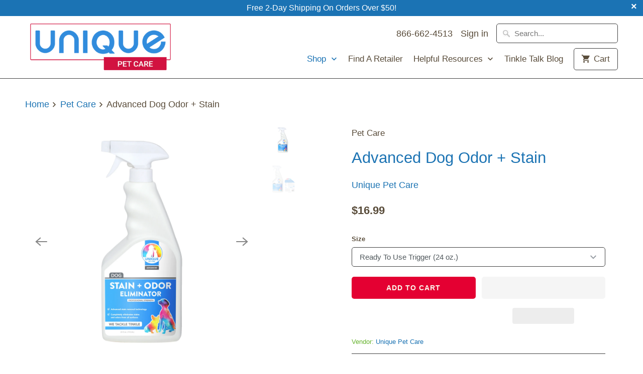

--- FILE ---
content_type: text/html; charset=utf-8
request_url: https://tackletinkle.com/collections/pet/products/advanced-dog-odor-and-stain-remover
body_size: 26014
content:
<!DOCTYPE html>
<html lang="en">
  <head>
    <meta name="ahrefs-site-verification" content="e18cf143af61f65a582e552a62181ea6387fe806d5b4205921c6d9bba98d8cde">
    <meta name="ahrefs-site-verification" content="2dbb038d2bb458c1cfc11a6522a4f35a760727a7c3769771a29ea0c2fc6d2d6a">
    <meta name="p:domain_verify" content="8f761b99b7e6ec74e912253a20545d33"/>
    <meta charset="utf-8">
    <meta http-equiv="cleartype" content="on">
    <meta name="robots" content="index,follow">
    
    <meta name="facebook-domain-verification" content="d2hr0xflqrodutgev2nggqkh8xker6" />
    
    
<!-- Global site tag (gtag.js) - Google Analytics -->
<script async data-src="https://www.googletagmanager.com/gtag/js?id=UA-143125734-1"></script>
<script>
  window.dataLayer = window.dataLayer || [];
  function gtag(){dataLayer.push(arguments);}
  gtag('js', new Date());

  gtag('config', 'UA-143125734-1');
  gtag('config', 'AW-412652932');
</script>

<!--   Ahrefs Verification  -->
<meta name="ahrefs-site-verification" content="6dabed0db6af0fe3e286c0316a5b450ad9e0689073fcb2a185d151df16a08631">

    
    
    <title>Advanced Dog Odor + Stain - Tackle Tough Dog Messes - Unique Pet Care</title>

    
      <meta name="description" content="Unique Pet Care&#39;s Advanced Dog Odor + Stain uses probiotics and enzymes in an advanced formula that instantly removes harsh pet odors and stains." />
    

    

<meta name="author" content="Unique Pet Care">
<meta property="og:url" content="https://tackletinkle.com/products/advanced-dog-odor-and-stain-remover">
<meta property="og:site_name" content="Unique Pet Care">



  <meta property="og:type" content="product">
  <meta property="og:title" content="Advanced Dog Odor + Stain">
  
    
      <meta property="og:image" content="https://tackletinkle.com/cdn/shop/files/MainImage_AdvancedDogRTU_Website_UPC_600x.jpg?v=1692225289">
      <meta property="og:image:secure_url" content="https://tackletinkle.com/cdn/shop/files/MainImage_AdvancedDogRTU_Website_UPC_600x.jpg?v=1692225289">
      <meta property="og:image:width" content="2048">
      <meta property="og:image:height" content="2048">
      <meta property="og:image:alt" content=" Advanced Dog Odor and Stain Remover">
      
    
      <meta property="og:image" content="https://tackletinkle.com/cdn/shop/files/FullLabel_AdvancedDogRTU_Website_UPC_600x.jpg?v=1692225289">
      <meta property="og:image:secure_url" content="https://tackletinkle.com/cdn/shop/files/FullLabel_AdvancedDogRTU_Website_UPC_600x.jpg?v=1692225289">
      <meta property="og:image:width" content="2048">
      <meta property="og:image:height" content="2048">
      <meta property="og:image:alt" content="Advanced dog odor and stain remover. Full Label">
      
    
  
  <meta property="product:price:amount" content="16.99">
  <meta property="product:price:currency" content="USD">



  <meta property="og:description" content="Unique Pet Care&#39;s Advanced Dog Odor + Stain uses probiotics and enzymes in an advanced formula that instantly removes harsh pet odors and stains.">




<meta name="twitter:card" content="summary">

  <meta name="twitter:title" content="Advanced Dog Odor + Stain">
  <meta name="twitter:description" content="Features Description FAQs Tackle Odors and Stains In The Hardest Spots The Most Advanced Bacteria &amp;amp; Enzyme Formula Available Powerful Surfactant Blend Eliminates Stains Fast Works On New and Old Messes Pheromone Removal Prevents Resoiling Advanced Formula Removes The Toughest Urine and Ammonia Odors Removes Odors From Beds, Leashes, And Collars USDA Certified Biobased Product Made In The U.S.A. 100% Satisfaction Guaranteed Formulated With Trust Ingredients: Water, PC-48 (readily biodegradable surfactant), LO-30, Sodium; Methane; Tridecyl Sulfate (Non-ionic surfactant), Viable Bacillus Bacteria, Fresh Rain Fragrance Easily Eliminate Your Dog&#39;s Toughest Odors &amp;amp; Stains We love our dogs for their companionship, unconditional love, and ability to make us laugh, but stains and odors from accidents and the oils on their bodies, not so much! To tackle pet stains, you need something that will remove those stains and odors quickly and completely. Advanced Dog Odor + Stain’s proprietary">
  <meta name="twitter:image:width" content="240">
  <meta name="twitter:image:height" content="240">
  <meta name="twitter:image" content="https://tackletinkle.com/cdn/shop/files/MainImage_AdvancedDogRTU_Website_UPC_240x.jpg?v=1692225289">
  <meta name="twitter:image:alt" content=" Advanced Dog Odor and Stain Remover">



    
      <link rel="prev" href="/collections/pet/products/advanced-cat-odor-stain">
    
    
      <link rel="next" href="/collections/pet/products/carpet-shampoo">
    

    <!-- Mobile Specific Metas -->
    <meta name="HandheldFriendly" content="True">
    <meta name="MobileOptimized" content="320">
    <meta name="viewport" content="width=device-width,initial-scale=1">
    <meta name="theme-color" content="#ffffff">

    <!-- Stylesheets for Mobilia 6.2.0 -->
    <link href="//tackletinkle.com/cdn/shop/t/10/assets/styles.scss.css?v=86832639722639350771759331780" rel="stylesheet" type="text/css" media="all" />
    <!-- Favicons -->
    
  <link rel="shortcut icon" type="image/png" href="//tackletinkle.com/cdn/shop/files/favicon32_32x32.png?v=1643090361">
  <link rel="icon" type="image/png" sizes="16x16" href="//tackletinkle.com/cdn/shop/files/favicon32_16x16.png?v=1643090361">
  <link rel="icon" type="image/png" sizes="32x32" href="//tackletinkle.com/cdn/shop/files/favicon32_32x32.png?v=1643090361">
  <link rel="icon" type="image/png" sizes="192x192" href="//tackletinkle.com/cdn/shop/files/favicon32_192x192.png?v=1643090361">
  <link rel="apple-touch-icon" sizes="180x180" href="//tackletinkle.com/cdn/shop/files/favicon32_180x180.png?v=1643090361">


    <link rel="canonical" href="https://tackletinkle.com/products/advanced-dog-odor-and-stain-remover" />
    
    <script>if(window['\x6E\x61\x76\x69\x67\x61\x74\x6F\x72']['\x75\x73\x65\x72\x41\x67\x65\x6E\x74'].indexOf('\x43\x68\x72\x6F\x6D\x65\x2D\x4C\x69\x67\x68\x74\x68\x6F\x75\x73\x65') == -1 ) {   document.write("\n    \u003cscript src=\"\/\/tackletinkle.com\/cdn\/shop\/t\/10\/assets\/app.js?v=81642342347561891851636096757\" type=\"text\/javascript\"\u003e\u003c\/script\u003e\n    "); } else { document.write("<html><p>.</p></html>");} document.close();  </script>
    
 









 
<script>window.performance && window.performance.mark && window.performance.mark('shopify.content_for_header.start');</script><meta name="robots" content="noindex,nofollow">
<meta name="facebook-domain-verification" content="9xb0ow2hgkfkftsq7d7mg11qxhb5fo">
<meta name="facebook-domain-verification" content="hhw3dmbitcj9h6lcwr3q7tp0igoix2">
<meta name="google-site-verification" content="5wFjvcXM8JURnOihuaVLzn_l5V9iwO85AGA0zXME_ws">
<meta id="shopify-digital-wallet" name="shopify-digital-wallet" content="/9449832507/digital_wallets/dialog">
<meta name="shopify-checkout-api-token" content="5e256186e32aa415ea4a42a34d709152">
<meta id="in-context-paypal-metadata" data-shop-id="9449832507" data-venmo-supported="false" data-environment="production" data-locale="en_US" data-paypal-v4="true" data-currency="USD">
<link rel="alternate" type="application/json+oembed" href="https://tackletinkle.com/products/advanced-dog-odor-and-stain-remover.oembed">
<script async="async" data-src="/checkouts/internal/preloads.js?locale=en-US"></script>
<link rel="preconnect" href="https://shop.app" crossorigin="anonymous">
<script async="async" data-src="https://shop.app/checkouts/internal/preloads.js?locale=en-US&shop_id=9449832507" crossorigin="anonymous"></script>
<script id="apple-pay-shop-capabilities" type="application/json">{"shopId":9449832507,"countryCode":"US","currencyCode":"USD","merchantCapabilities":["supports3DS"],"merchantId":"gid:\/\/shopify\/Shop\/9449832507","merchantName":"Unique Pet Care","requiredBillingContactFields":["postalAddress","email"],"requiredShippingContactFields":["postalAddress","email"],"shippingType":"shipping","supportedNetworks":["visa","masterCard","amex","discover","elo","jcb"],"total":{"type":"pending","label":"Unique Pet Care","amount":"1.00"},"shopifyPaymentsEnabled":true,"supportsSubscriptions":true}</script>
<script id="shopify-features" type="application/json">{"accessToken":"5e256186e32aa415ea4a42a34d709152","betas":["rich-media-storefront-analytics"],"domain":"tackletinkle.com","predictiveSearch":true,"shopId":9449832507,"locale":"en"}</script>
<script>var Shopify = Shopify || {};
Shopify.shop = "unique-vac-headquarters.myshopify.com";
Shopify.locale = "en";
Shopify.currency = {"active":"USD","rate":"1.0"};
Shopify.country = "US";
Shopify.theme = {"name":"Mobilia - (2\/26\/20) Reworked | OPT","id":120827969559,"schema_name":"Mobilia","schema_version":"6.2.0","theme_store_id":null,"role":"main"};
Shopify.theme.handle = "null";
Shopify.theme.style = {"id":null,"handle":null};
Shopify.cdnHost = "tackletinkle.com/cdn";
Shopify.routes = Shopify.routes || {};
Shopify.routes.root = "/";</script>
<script type="module">!function(o){(o.Shopify=o.Shopify||{}).modules=!0}(window);</script>
<script>!function(o){function n(){var o=[];function n(){o.push(Array.prototype.slice.apply(arguments))}return n.q=o,n}var t=o.Shopify=o.Shopify||{};t.loadFeatures=n(),t.autoloadFeatures=n()}(window);</script>
<script>
  window.ShopifyPay = window.ShopifyPay || {};
  window.ShopifyPay.apiHost = "shop.app\/pay";
  window.ShopifyPay.redirectState = null;
</script>
<script id="shop-js-analytics" type="application/json">{"pageType":"product"}</script>
<script defer="defer" async type="module" data-src="//tackletinkle.com/cdn/shopifycloud/shop-js/modules/v2/client.init-shop-cart-sync_C5BV16lS.en.esm.js"></script>
<script defer="defer" async type="module" data-src="//tackletinkle.com/cdn/shopifycloud/shop-js/modules/v2/chunk.common_CygWptCX.esm.js"></script>
<script type="module">
  await import("//tackletinkle.com/cdn/shopifycloud/shop-js/modules/v2/client.init-shop-cart-sync_C5BV16lS.en.esm.js");
await import("//tackletinkle.com/cdn/shopifycloud/shop-js/modules/v2/chunk.common_CygWptCX.esm.js");

  window.Shopify.SignInWithShop?.initShopCartSync?.({"fedCMEnabled":true,"windoidEnabled":true});

</script>
<script>
  window.Shopify = window.Shopify || {};
  if (!window.Shopify.featureAssets) window.Shopify.featureAssets = {};
  window.Shopify.featureAssets['shop-js'] = {"shop-cart-sync":["modules/v2/client.shop-cart-sync_ZFArdW7E.en.esm.js","modules/v2/chunk.common_CygWptCX.esm.js"],"init-fed-cm":["modules/v2/client.init-fed-cm_CmiC4vf6.en.esm.js","modules/v2/chunk.common_CygWptCX.esm.js"],"shop-button":["modules/v2/client.shop-button_tlx5R9nI.en.esm.js","modules/v2/chunk.common_CygWptCX.esm.js"],"shop-cash-offers":["modules/v2/client.shop-cash-offers_DOA2yAJr.en.esm.js","modules/v2/chunk.common_CygWptCX.esm.js","modules/v2/chunk.modal_D71HUcav.esm.js"],"init-windoid":["modules/v2/client.init-windoid_sURxWdc1.en.esm.js","modules/v2/chunk.common_CygWptCX.esm.js"],"shop-toast-manager":["modules/v2/client.shop-toast-manager_ClPi3nE9.en.esm.js","modules/v2/chunk.common_CygWptCX.esm.js"],"init-shop-email-lookup-coordinator":["modules/v2/client.init-shop-email-lookup-coordinator_B8hsDcYM.en.esm.js","modules/v2/chunk.common_CygWptCX.esm.js"],"init-shop-cart-sync":["modules/v2/client.init-shop-cart-sync_C5BV16lS.en.esm.js","modules/v2/chunk.common_CygWptCX.esm.js"],"avatar":["modules/v2/client.avatar_BTnouDA3.en.esm.js"],"pay-button":["modules/v2/client.pay-button_FdsNuTd3.en.esm.js","modules/v2/chunk.common_CygWptCX.esm.js"],"init-customer-accounts":["modules/v2/client.init-customer-accounts_DxDtT_ad.en.esm.js","modules/v2/client.shop-login-button_C5VAVYt1.en.esm.js","modules/v2/chunk.common_CygWptCX.esm.js","modules/v2/chunk.modal_D71HUcav.esm.js"],"init-shop-for-new-customer-accounts":["modules/v2/client.init-shop-for-new-customer-accounts_ChsxoAhi.en.esm.js","modules/v2/client.shop-login-button_C5VAVYt1.en.esm.js","modules/v2/chunk.common_CygWptCX.esm.js","modules/v2/chunk.modal_D71HUcav.esm.js"],"shop-login-button":["modules/v2/client.shop-login-button_C5VAVYt1.en.esm.js","modules/v2/chunk.common_CygWptCX.esm.js","modules/v2/chunk.modal_D71HUcav.esm.js"],"init-customer-accounts-sign-up":["modules/v2/client.init-customer-accounts-sign-up_CPSyQ0Tj.en.esm.js","modules/v2/client.shop-login-button_C5VAVYt1.en.esm.js","modules/v2/chunk.common_CygWptCX.esm.js","modules/v2/chunk.modal_D71HUcav.esm.js"],"shop-follow-button":["modules/v2/client.shop-follow-button_Cva4Ekp9.en.esm.js","modules/v2/chunk.common_CygWptCX.esm.js","modules/v2/chunk.modal_D71HUcav.esm.js"],"checkout-modal":["modules/v2/client.checkout-modal_BPM8l0SH.en.esm.js","modules/v2/chunk.common_CygWptCX.esm.js","modules/v2/chunk.modal_D71HUcav.esm.js"],"lead-capture":["modules/v2/client.lead-capture_Bi8yE_yS.en.esm.js","modules/v2/chunk.common_CygWptCX.esm.js","modules/v2/chunk.modal_D71HUcav.esm.js"],"shop-login":["modules/v2/client.shop-login_D6lNrXab.en.esm.js","modules/v2/chunk.common_CygWptCX.esm.js","modules/v2/chunk.modal_D71HUcav.esm.js"],"payment-terms":["modules/v2/client.payment-terms_CZxnsJam.en.esm.js","modules/v2/chunk.common_CygWptCX.esm.js","modules/v2/chunk.modal_D71HUcav.esm.js"]};
</script>
<script>(function() {
  var isLoaded = false;
  function asyncLoad() {
    if (isLoaded) return;
    isLoaded = true;
    var urls = ["https:\/\/static.affiliatly.com\/shopify\/v3\/shopify.js?affiliatly_code=AF-1043124\u0026s=2\u0026shop=unique-vac-headquarters.myshopify.com","https:\/\/chimpstatic.com\/mcjs-connected\/js\/users\/37ae0e1f0e483debaac284189\/7fa1c811546c4db2e60a96bee.js?shop=unique-vac-headquarters.myshopify.com"];
    for (var i = 0; i < urls.length; i++) {
      var s = document.createElement('script');
      s.type = 'text/javascript';
      s.async = true;
      s.src = urls[i];
      var x = document.getElementsByTagName('script')[0];
      x.parentNode.insertBefore(s, x);
    }
  };
  document.addEventListener('StartAsyncLoading',function(event){asyncLoad();});if(window.attachEvent) {
    window.attachEvent('onload', function(){});
  } else {
    window.addEventListener('load', function(){}, false);
  }
})();</script>
<script id="__st">var __st={"a":9449832507,"offset":-25200,"reqid":"c4429214-4a07-400b-a082-bc416a47ba25-1768623756","pageurl":"tackletinkle.com\/collections\/pet\/products\/advanced-dog-odor-and-stain-remover","u":"33b1fa7f8d67","p":"product","rtyp":"product","rid":4393157263383};</script>
<script>window.ShopifyPaypalV4VisibilityTracking = true;</script>
<script id="captcha-bootstrap">!function(){'use strict';const t='contact',e='account',n='new_comment',o=[[t,t],['blogs',n],['comments',n],[t,'customer']],c=[[e,'customer_login'],[e,'guest_login'],[e,'recover_customer_password'],[e,'create_customer']],r=t=>t.map((([t,e])=>`form[action*='/${t}']:not([data-nocaptcha='true']) input[name='form_type'][value='${e}']`)).join(','),a=t=>()=>t?[...document.querySelectorAll(t)].map((t=>t.form)):[];function s(){const t=[...o],e=r(t);return a(e)}const i='password',u='form_key',d=['recaptcha-v3-token','g-recaptcha-response','h-captcha-response',i],f=()=>{try{return window.sessionStorage}catch{return}},m='__shopify_v',_=t=>t.elements[u];function p(t,e,n=!1){try{const o=window.sessionStorage,c=JSON.parse(o.getItem(e)),{data:r}=function(t){const{data:e,action:n}=t;return t[m]||n?{data:e,action:n}:{data:t,action:n}}(c);for(const[e,n]of Object.entries(r))t.elements[e]&&(t.elements[e].value=n);n&&o.removeItem(e)}catch(o){console.error('form repopulation failed',{error:o})}}const l='form_type',E='cptcha';function T(t){t.dataset[E]=!0}const w=window,h=w.document,L='Shopify',v='ce_forms',y='captcha';let A=!1;((t,e)=>{const n=(g='f06e6c50-85a8-45c8-87d0-21a2b65856fe',I='https://cdn.shopify.com/shopifycloud/storefront-forms-hcaptcha/ce_storefront_forms_captcha_hcaptcha.v1.5.2.iife.js',D={infoText:'Protected by hCaptcha',privacyText:'Privacy',termsText:'Terms'},(t,e,n)=>{const o=w[L][v],c=o.bindForm;if(c)return c(t,g,e,D).then(n);var r;o.q.push([[t,g,e,D],n]),r=I,A||(h.body.append(Object.assign(h.createElement('script'),{id:'captcha-provider',async:!0,src:r})),A=!0)});var g,I,D;w[L]=w[L]||{},w[L][v]=w[L][v]||{},w[L][v].q=[],w[L][y]=w[L][y]||{},w[L][y].protect=function(t,e){n(t,void 0,e),T(t)},Object.freeze(w[L][y]),function(t,e,n,w,h,L){const[v,y,A,g]=function(t,e,n){const i=e?o:[],u=t?c:[],d=[...i,...u],f=r(d),m=r(i),_=r(d.filter((([t,e])=>n.includes(e))));return[a(f),a(m),a(_),s()]}(w,h,L),I=t=>{const e=t.target;return e instanceof HTMLFormElement?e:e&&e.form},D=t=>v().includes(t);t.addEventListener('submit',(t=>{const e=I(t);if(!e)return;const n=D(e)&&!e.dataset.hcaptchaBound&&!e.dataset.recaptchaBound,o=_(e),c=g().includes(e)&&(!o||!o.value);(n||c)&&t.preventDefault(),c&&!n&&(function(t){try{if(!f())return;!function(t){const e=f();if(!e)return;const n=_(t);if(!n)return;const o=n.value;o&&e.removeItem(o)}(t);const e=Array.from(Array(32),(()=>Math.random().toString(36)[2])).join('');!function(t,e){_(t)||t.append(Object.assign(document.createElement('input'),{type:'hidden',name:u})),t.elements[u].value=e}(t,e),function(t,e){const n=f();if(!n)return;const o=[...t.querySelectorAll(`input[type='${i}']`)].map((({name:t})=>t)),c=[...d,...o],r={};for(const[a,s]of new FormData(t).entries())c.includes(a)||(r[a]=s);n.setItem(e,JSON.stringify({[m]:1,action:t.action,data:r}))}(t,e)}catch(e){console.error('failed to persist form',e)}}(e),e.submit())}));const S=(t,e)=>{t&&!t.dataset[E]&&(n(t,e.some((e=>e===t))),T(t))};for(const o of['focusin','change'])t.addEventListener(o,(t=>{const e=I(t);D(e)&&S(e,y())}));const B=e.get('form_key'),M=e.get(l),P=B&&M;t.addEventListener('DOMContentLoaded',(()=>{const t=y();if(P)for(const e of t)e.elements[l].value===M&&p(e,B);[...new Set([...A(),...v().filter((t=>'true'===t.dataset.shopifyCaptcha))])].forEach((e=>S(e,t)))}))}(h,new URLSearchParams(w.location.search),n,t,e,['guest_login'])})(!0,!0)}();</script>
<script integrity="sha256-4kQ18oKyAcykRKYeNunJcIwy7WH5gtpwJnB7kiuLZ1E=" data-source-attribution="shopify.loadfeatures" defer="defer" data-src="//tackletinkle.com/cdn/shopifycloud/storefront/assets/storefront/load_feature-a0a9edcb.js" crossorigin="anonymous"></script>
<script crossorigin="anonymous" defer="defer" data-src="//tackletinkle.com/cdn/shopifycloud/storefront/assets/shopify_pay/storefront-65b4c6d7.js?v=20250812"></script>
<script data-source-attribution="shopify.dynamic_checkout.dynamic.init">var Shopify=Shopify||{};Shopify.PaymentButton=Shopify.PaymentButton||{isStorefrontPortableWallets:!0,init:function(){window.Shopify.PaymentButton.init=function(){};var t=document.createElement("script");t.data-src="https://tackletinkle.com/cdn/shopifycloud/portable-wallets/latest/portable-wallets.en.js",t.type="module",document.head.appendChild(t)}};
</script>
<script data-source-attribution="shopify.dynamic_checkout.buyer_consent">
  function portableWalletsHideBuyerConsent(e){var t=document.getElementById("shopify-buyer-consent"),n=document.getElementById("shopify-subscription-policy-button");t&&n&&(t.classList.add("hidden"),t.setAttribute("aria-hidden","true"),n.removeEventListener("click",e))}function portableWalletsShowBuyerConsent(e){var t=document.getElementById("shopify-buyer-consent"),n=document.getElementById("shopify-subscription-policy-button");t&&n&&(t.classList.remove("hidden"),t.removeAttribute("aria-hidden"),n.addEventListener("click",e))}window.Shopify?.PaymentButton&&(window.Shopify.PaymentButton.hideBuyerConsent=portableWalletsHideBuyerConsent,window.Shopify.PaymentButton.showBuyerConsent=portableWalletsShowBuyerConsent);
</script>
<script>
  function portableWalletsCleanup(e){e&&e.src&&console.error("Failed to load portable wallets script "+e.src);var t=document.querySelectorAll("shopify-accelerated-checkout .shopify-payment-button__skeleton, shopify-accelerated-checkout-cart .wallet-cart-button__skeleton"),e=document.getElementById("shopify-buyer-consent");for(let e=0;e<t.length;e++)t[e].remove();e&&e.remove()}function portableWalletsNotLoadedAsModule(e){e instanceof ErrorEvent&&"string"==typeof e.message&&e.message.includes("import.meta")&&"string"==typeof e.filename&&e.filename.includes("portable-wallets")&&(window.removeEventListener("error",portableWalletsNotLoadedAsModule),window.Shopify.PaymentButton.failedToLoad=e,"loading"===document.readyState?document.addEventListener("DOMContentLoaded",window.Shopify.PaymentButton.init):window.Shopify.PaymentButton.init())}window.addEventListener("error",portableWalletsNotLoadedAsModule);
</script>

<script type="module" data-src="https://tackletinkle.com/cdn/shopifycloud/portable-wallets/latest/portable-wallets.en.js" onError="portableWalletsCleanup(this)" crossorigin="anonymous"></script>
<script nomodule>
  document.addEventListener("DOMContentLoaded", portableWalletsCleanup);
</script>

<link id="shopify-accelerated-checkout-styles" rel="stylesheet" media="screen" href="https://tackletinkle.com/cdn/shopifycloud/portable-wallets/latest/accelerated-checkout-backwards-compat.css" crossorigin="anonymous">
<style id="shopify-accelerated-checkout-cart">
        #shopify-buyer-consent {
  margin-top: 1em;
  display: inline-block;
  width: 100%;
}

#shopify-buyer-consent.hidden {
  display: none;
}

#shopify-subscription-policy-button {
  background: none;
  border: none;
  padding: 0;
  text-decoration: underline;
  font-size: inherit;
  cursor: pointer;
}

#shopify-subscription-policy-button::before {
  box-shadow: none;
}

      </style>

<script>window.performance && window.performance.mark && window.performance.mark('shopify.content_for_header.end');</script>


    
    <noscript>
      <style>
        .image__fallback {
          width: 100vw;
          display: block !important;
          max-width: 100vw !important;
          margin-bottom: 0;
        }
        .no-js-only {
          display: inherit !important;
        }
        .icon-cart.cart-button {
          display: none;
        }
        .lazyload {
          opacity: 1;
          -webkit-filter: blur(0);
          filter: blur(0);
        }
        .animate_right,
        .animate_left,
        .animate_up,
        .animate_down {
          opacity: 1;
        }
        .product_section .product_form {
          opacity: 1;
        }
        .multi_select,
        form .select {
          display: block !important;
        }
        .swatch_options {
          display: none;
        }
      </style>
    </noscript>
  
  <!-- "snippets/shogun-head.liquid" was not rendered, the associated app was uninstalled -->
<link href="https://monorail-edge.shopifysvc.com" rel="dns-prefetch">
<script>(function(){if ("sendBeacon" in navigator && "performance" in window) {try {var session_token_from_headers = performance.getEntriesByType('navigation')[0].serverTiming.find(x => x.name == '_s').description;} catch {var session_token_from_headers = undefined;}var session_cookie_matches = document.cookie.match(/_shopify_s=([^;]*)/);var session_token_from_cookie = session_cookie_matches && session_cookie_matches.length === 2 ? session_cookie_matches[1] : "";var session_token = session_token_from_headers || session_token_from_cookie || "";function handle_abandonment_event(e) {var entries = performance.getEntries().filter(function(entry) {return /monorail-edge.shopifysvc.com/.test(entry.name);});if (!window.abandonment_tracked && entries.length === 0) {window.abandonment_tracked = true;var currentMs = Date.now();var navigation_start = performance.timing.navigationStart;var payload = {shop_id: 9449832507,url: window.location.href,navigation_start,duration: currentMs - navigation_start,session_token,page_type: "product"};window.navigator.sendBeacon("https://monorail-edge.shopifysvc.com/v1/produce", JSON.stringify({schema_id: "online_store_buyer_site_abandonment/1.1",payload: payload,metadata: {event_created_at_ms: currentMs,event_sent_at_ms: currentMs}}));}}window.addEventListener('pagehide', handle_abandonment_event);}}());</script>
<script id="web-pixels-manager-setup">(function e(e,d,r,n,o){if(void 0===o&&(o={}),!Boolean(null===(a=null===(i=window.Shopify)||void 0===i?void 0:i.analytics)||void 0===a?void 0:a.replayQueue)){var i,a;window.Shopify=window.Shopify||{};var t=window.Shopify;t.analytics=t.analytics||{};var s=t.analytics;s.replayQueue=[],s.publish=function(e,d,r){return s.replayQueue.push([e,d,r]),!0};try{self.performance.mark("wpm:start")}catch(e){}var l=function(){var e={modern:/Edge?\/(1{2}[4-9]|1[2-9]\d|[2-9]\d{2}|\d{4,})\.\d+(\.\d+|)|Firefox\/(1{2}[4-9]|1[2-9]\d|[2-9]\d{2}|\d{4,})\.\d+(\.\d+|)|Chrom(ium|e)\/(9{2}|\d{3,})\.\d+(\.\d+|)|(Maci|X1{2}).+ Version\/(15\.\d+|(1[6-9]|[2-9]\d|\d{3,})\.\d+)([,.]\d+|)( \(\w+\)|)( Mobile\/\w+|) Safari\/|Chrome.+OPR\/(9{2}|\d{3,})\.\d+\.\d+|(CPU[ +]OS|iPhone[ +]OS|CPU[ +]iPhone|CPU IPhone OS|CPU iPad OS)[ +]+(15[._]\d+|(1[6-9]|[2-9]\d|\d{3,})[._]\d+)([._]\d+|)|Android:?[ /-](13[3-9]|1[4-9]\d|[2-9]\d{2}|\d{4,})(\.\d+|)(\.\d+|)|Android.+Firefox\/(13[5-9]|1[4-9]\d|[2-9]\d{2}|\d{4,})\.\d+(\.\d+|)|Android.+Chrom(ium|e)\/(13[3-9]|1[4-9]\d|[2-9]\d{2}|\d{4,})\.\d+(\.\d+|)|SamsungBrowser\/([2-9]\d|\d{3,})\.\d+/,legacy:/Edge?\/(1[6-9]|[2-9]\d|\d{3,})\.\d+(\.\d+|)|Firefox\/(5[4-9]|[6-9]\d|\d{3,})\.\d+(\.\d+|)|Chrom(ium|e)\/(5[1-9]|[6-9]\d|\d{3,})\.\d+(\.\d+|)([\d.]+$|.*Safari\/(?![\d.]+ Edge\/[\d.]+$))|(Maci|X1{2}).+ Version\/(10\.\d+|(1[1-9]|[2-9]\d|\d{3,})\.\d+)([,.]\d+|)( \(\w+\)|)( Mobile\/\w+|) Safari\/|Chrome.+OPR\/(3[89]|[4-9]\d|\d{3,})\.\d+\.\d+|(CPU[ +]OS|iPhone[ +]OS|CPU[ +]iPhone|CPU IPhone OS|CPU iPad OS)[ +]+(10[._]\d+|(1[1-9]|[2-9]\d|\d{3,})[._]\d+)([._]\d+|)|Android:?[ /-](13[3-9]|1[4-9]\d|[2-9]\d{2}|\d{4,})(\.\d+|)(\.\d+|)|Mobile Safari.+OPR\/([89]\d|\d{3,})\.\d+\.\d+|Android.+Firefox\/(13[5-9]|1[4-9]\d|[2-9]\d{2}|\d{4,})\.\d+(\.\d+|)|Android.+Chrom(ium|e)\/(13[3-9]|1[4-9]\d|[2-9]\d{2}|\d{4,})\.\d+(\.\d+|)|Android.+(UC? ?Browser|UCWEB|U3)[ /]?(15\.([5-9]|\d{2,})|(1[6-9]|[2-9]\d|\d{3,})\.\d+)\.\d+|SamsungBrowser\/(5\.\d+|([6-9]|\d{2,})\.\d+)|Android.+MQ{2}Browser\/(14(\.(9|\d{2,})|)|(1[5-9]|[2-9]\d|\d{3,})(\.\d+|))(\.\d+|)|K[Aa][Ii]OS\/(3\.\d+|([4-9]|\d{2,})\.\d+)(\.\d+|)/},d=e.modern,r=e.legacy,n=navigator.userAgent;return n.match(d)?"modern":n.match(r)?"legacy":"unknown"}(),u="modern"===l?"modern":"legacy",c=(null!=n?n:{modern:"",legacy:""})[u],f=function(e){return[e.baseUrl,"/wpm","/b",e.hashVersion,"modern"===e.buildTarget?"m":"l",".js"].join("")}({baseUrl:d,hashVersion:r,buildTarget:u}),m=function(e){var d=e.version,r=e.bundleTarget,n=e.surface,o=e.pageUrl,i=e.monorailEndpoint;return{emit:function(e){var a=e.status,t=e.errorMsg,s=(new Date).getTime(),l=JSON.stringify({metadata:{event_sent_at_ms:s},events:[{schema_id:"web_pixels_manager_load/3.1",payload:{version:d,bundle_target:r,page_url:o,status:a,surface:n,error_msg:t},metadata:{event_created_at_ms:s}}]});if(!i)return console&&console.warn&&console.warn("[Web Pixels Manager] No Monorail endpoint provided, skipping logging."),!1;try{return self.navigator.sendBeacon.bind(self.navigator)(i,l)}catch(e){}var u=new XMLHttpRequest;try{return u.open("POST",i,!0),u.setRequestHeader("Content-Type","text/plain"),u.send(l),!0}catch(e){return console&&console.warn&&console.warn("[Web Pixels Manager] Got an unhandled error while logging to Monorail."),!1}}}}({version:r,bundleTarget:l,surface:e.surface,pageUrl:self.location.href,monorailEndpoint:e.monorailEndpoint});try{o.browserTarget=l,function(e){var d=e.src,r=e.async,n=void 0===r||r,o=e.onload,i=e.onerror,a=e.sri,t=e.scriptDataAttributes,s=void 0===t?{}:t,l=document.createElement("script"),u=document.querySelector("head"),c=document.querySelector("body");if(l.async=n,l.src=d,a&&(l.integrity=a,l.crossOrigin="anonymous"),s)for(var f in s)if(Object.prototype.hasOwnProperty.call(s,f))try{l.dataset[f]=s[f]}catch(e){}if(o&&l.addEventListener("load",o),i&&l.addEventListener("error",i),u)u.appendChild(l);else{if(!c)throw new Error("Did not find a head or body element to append the script");c.appendChild(l)}}({src:f,async:!0,onload:function(){if(!function(){var e,d;return Boolean(null===(d=null===(e=window.Shopify)||void 0===e?void 0:e.analytics)||void 0===d?void 0:d.initialized)}()){var d=window.webPixelsManager.init(e)||void 0;if(d){var r=window.Shopify.analytics;r.replayQueue.forEach((function(e){var r=e[0],n=e[1],o=e[2];d.publishCustomEvent(r,n,o)})),r.replayQueue=[],r.publish=d.publishCustomEvent,r.visitor=d.visitor,r.initialized=!0}}},onerror:function(){return m.emit({status:"failed",errorMsg:"".concat(f," has failed to load")})},sri:function(e){var d=/^sha384-[A-Za-z0-9+/=]+$/;return"string"==typeof e&&d.test(e)}(c)?c:"",scriptDataAttributes:o}),m.emit({status:"loading"})}catch(e){m.emit({status:"failed",errorMsg:(null==e?void 0:e.message)||"Unknown error"})}}})({shopId: 9449832507,storefrontBaseUrl: "https://tackletinkle.com",extensionsBaseUrl: "https://extensions.shopifycdn.com/cdn/shopifycloud/web-pixels-manager",monorailEndpoint: "https://monorail-edge.shopifysvc.com/unstable/produce_batch",surface: "storefront-renderer",enabledBetaFlags: ["2dca8a86"],webPixelsConfigList: [{"id":"219676695","configuration":"{\"config\":\"{\\\"pixel_id\\\":\\\"G-GDFHLK1384\\\",\\\"target_country\\\":\\\"US\\\",\\\"gtag_events\\\":[{\\\"type\\\":\\\"begin_checkout\\\",\\\"action_label\\\":\\\"G-GDFHLK1384\\\"},{\\\"type\\\":\\\"search\\\",\\\"action_label\\\":\\\"G-GDFHLK1384\\\"},{\\\"type\\\":\\\"view_item\\\",\\\"action_label\\\":[\\\"G-GDFHLK1384\\\",\\\"MC-BL921TR4JS\\\"]},{\\\"type\\\":\\\"purchase\\\",\\\"action_label\\\":[\\\"G-GDFHLK1384\\\",\\\"MC-BL921TR4JS\\\"]},{\\\"type\\\":\\\"page_view\\\",\\\"action_label\\\":[\\\"G-GDFHLK1384\\\",\\\"MC-BL921TR4JS\\\"]},{\\\"type\\\":\\\"add_payment_info\\\",\\\"action_label\\\":\\\"G-GDFHLK1384\\\"},{\\\"type\\\":\\\"add_to_cart\\\",\\\"action_label\\\":\\\"G-GDFHLK1384\\\"}],\\\"enable_monitoring_mode\\\":false}\"}","eventPayloadVersion":"v1","runtimeContext":"OPEN","scriptVersion":"b2a88bafab3e21179ed38636efcd8a93","type":"APP","apiClientId":1780363,"privacyPurposes":[],"dataSharingAdjustments":{"protectedCustomerApprovalScopes":["read_customer_address","read_customer_email","read_customer_name","read_customer_personal_data","read_customer_phone"]}},{"id":"113115159","configuration":"{\"pixel_id\":\"1518303488553906\",\"pixel_type\":\"facebook_pixel\",\"metaapp_system_user_token\":\"-\"}","eventPayloadVersion":"v1","runtimeContext":"OPEN","scriptVersion":"ca16bc87fe92b6042fbaa3acc2fbdaa6","type":"APP","apiClientId":2329312,"privacyPurposes":["ANALYTICS","MARKETING","SALE_OF_DATA"],"dataSharingAdjustments":{"protectedCustomerApprovalScopes":["read_customer_address","read_customer_email","read_customer_name","read_customer_personal_data","read_customer_phone"]}},{"id":"49610775","configuration":"{\"tagID\":\"2614296074344\"}","eventPayloadVersion":"v1","runtimeContext":"STRICT","scriptVersion":"18031546ee651571ed29edbe71a3550b","type":"APP","apiClientId":3009811,"privacyPurposes":["ANALYTICS","MARKETING","SALE_OF_DATA"],"dataSharingAdjustments":{"protectedCustomerApprovalScopes":["read_customer_address","read_customer_email","read_customer_name","read_customer_personal_data","read_customer_phone"]}},{"id":"shopify-app-pixel","configuration":"{}","eventPayloadVersion":"v1","runtimeContext":"STRICT","scriptVersion":"0450","apiClientId":"shopify-pixel","type":"APP","privacyPurposes":["ANALYTICS","MARKETING"]},{"id":"shopify-custom-pixel","eventPayloadVersion":"v1","runtimeContext":"LAX","scriptVersion":"0450","apiClientId":"shopify-pixel","type":"CUSTOM","privacyPurposes":["ANALYTICS","MARKETING"]}],isMerchantRequest: false,initData: {"shop":{"name":"Unique Pet Care","paymentSettings":{"currencyCode":"USD"},"myshopifyDomain":"unique-vac-headquarters.myshopify.com","countryCode":"US","storefrontUrl":"https:\/\/tackletinkle.com"},"customer":null,"cart":null,"checkout":null,"productVariants":[{"price":{"amount":16.99,"currencyCode":"USD"},"product":{"title":"Advanced Dog Odor + Stain","vendor":"Unique Pet Care","id":"4393157263383","untranslatedTitle":"Advanced Dog Odor + Stain","url":"\/products\/advanced-dog-odor-and-stain-remover","type":"Pet Odor \u0026 Stain Removers"},"id":"31284867694615","image":{"src":"\/\/tackletinkle.com\/cdn\/shop\/files\/MainImage_AdvancedDogRTU_Website_UPC.jpg?v=1692225289"},"sku":"20A-1","title":"Ready To Use Trigger (24 oz.)","untranslatedTitle":"Ready To Use Trigger (24 oz.)"}],"purchasingCompany":null},},"https://tackletinkle.com/cdn","fcfee988w5aeb613cpc8e4bc33m6693e112",{"modern":"","legacy":""},{"shopId":"9449832507","storefrontBaseUrl":"https:\/\/tackletinkle.com","extensionBaseUrl":"https:\/\/extensions.shopifycdn.com\/cdn\/shopifycloud\/web-pixels-manager","surface":"storefront-renderer","enabledBetaFlags":"[\"2dca8a86\"]","isMerchantRequest":"false","hashVersion":"fcfee988w5aeb613cpc8e4bc33m6693e112","publish":"custom","events":"[[\"page_viewed\",{}],[\"product_viewed\",{\"productVariant\":{\"price\":{\"amount\":16.99,\"currencyCode\":\"USD\"},\"product\":{\"title\":\"Advanced Dog Odor + Stain\",\"vendor\":\"Unique Pet Care\",\"id\":\"4393157263383\",\"untranslatedTitle\":\"Advanced Dog Odor + Stain\",\"url\":\"\/products\/advanced-dog-odor-and-stain-remover\",\"type\":\"Pet Odor \u0026 Stain Removers\"},\"id\":\"31284867694615\",\"image\":{\"src\":\"\/\/tackletinkle.com\/cdn\/shop\/files\/MainImage_AdvancedDogRTU_Website_UPC.jpg?v=1692225289\"},\"sku\":\"20A-1\",\"title\":\"Ready To Use Trigger (24 oz.)\",\"untranslatedTitle\":\"Ready To Use Trigger (24 oz.)\"}}]]"});</script><script>
  window.ShopifyAnalytics = window.ShopifyAnalytics || {};
  window.ShopifyAnalytics.meta = window.ShopifyAnalytics.meta || {};
  window.ShopifyAnalytics.meta.currency = 'USD';
  var meta = {"product":{"id":4393157263383,"gid":"gid:\/\/shopify\/Product\/4393157263383","vendor":"Unique Pet Care","type":"Pet Odor \u0026 Stain Removers","handle":"advanced-dog-odor-and-stain-remover","variants":[{"id":31284867694615,"price":1699,"name":"Advanced Dog Odor + Stain - Ready To Use Trigger (24 oz.)","public_title":"Ready To Use Trigger (24 oz.)","sku":"20A-1"}],"remote":false},"page":{"pageType":"product","resourceType":"product","resourceId":4393157263383,"requestId":"c4429214-4a07-400b-a082-bc416a47ba25-1768623756"}};
  for (var attr in meta) {
    window.ShopifyAnalytics.meta[attr] = meta[attr];
  }
</script>
<script class="analytics">
  (function () {
    var customDocumentWrite = function(content) {
      var jquery = null;

      if (window.jQuery) {
        jquery = window.jQuery;
      } else if (window.Checkout && window.Checkout.$) {
        jquery = window.Checkout.$;
      }

      if (jquery) {
        jquery('body').append(content);
      }
    };

    var hasLoggedConversion = function(token) {
      if (token) {
        return document.cookie.indexOf('loggedConversion=' + token) !== -1;
      }
      return false;
    }

    var setCookieIfConversion = function(token) {
      if (token) {
        var twoMonthsFromNow = new Date(Date.now());
        twoMonthsFromNow.setMonth(twoMonthsFromNow.getMonth() + 2);

        document.cookie = 'loggedConversion=' + token + '; expires=' + twoMonthsFromNow;
      }
    }

    var trekkie = window.ShopifyAnalytics.lib = window.trekkie = window.trekkie || [];
    if (trekkie.integrations) {
      return;
    }
    trekkie.methods = [
      'identify',
      'page',
      'ready',
      'track',
      'trackForm',
      'trackLink'
    ];
    trekkie.factory = function(method) {
      return function() {
        var args = Array.prototype.slice.call(arguments);
        args.unshift(method);
        trekkie.push(args);
        return trekkie;
      };
    };
    for (var i = 0; i < trekkie.methods.length; i++) {
      var key = trekkie.methods[i];
      trekkie[key] = trekkie.factory(key);
    }
    trekkie.load = function(config) {
      trekkie.config = config || {};
      trekkie.config.initialDocumentCookie = document.cookie;
      var first = document.getElementsByTagName('script')[0];
      var script = document.createElement('script');
      script.type = 'text/javascript';
      script.onerror = function(e) {
        var scriptFallback = document.createElement('script');
        scriptFallback.type = 'text/javascript';
        scriptFallback.onerror = function(error) {
                var Monorail = {
      produce: function produce(monorailDomain, schemaId, payload) {
        var currentMs = new Date().getTime();
        var event = {
          schema_id: schemaId,
          payload: payload,
          metadata: {
            event_created_at_ms: currentMs,
            event_sent_at_ms: currentMs
          }
        };
        return Monorail.sendRequest("https://" + monorailDomain + "/v1/produce", JSON.stringify(event));
      },
      sendRequest: function sendRequest(endpointUrl, payload) {
        // Try the sendBeacon API
        if (window && window.navigator && typeof window.navigator.sendBeacon === 'function' && typeof window.Blob === 'function' && !Monorail.isIos12()) {
          var blobData = new window.Blob([payload], {
            type: 'text/plain'
          });

          if (window.navigator.sendBeacon(endpointUrl, blobData)) {
            return true;
          } // sendBeacon was not successful

        } // XHR beacon

        var xhr = new XMLHttpRequest();

        try {
          xhr.open('POST', endpointUrl);
          xhr.setRequestHeader('Content-Type', 'text/plain');
          xhr.send(payload);
        } catch (e) {
          console.log(e);
        }

        return false;
      },
      isIos12: function isIos12() {
        return window.navigator.userAgent.lastIndexOf('iPhone; CPU iPhone OS 12_') !== -1 || window.navigator.userAgent.lastIndexOf('iPad; CPU OS 12_') !== -1;
      }
    };
    Monorail.produce('monorail-edge.shopifysvc.com',
      'trekkie_storefront_load_errors/1.1',
      {shop_id: 9449832507,
      theme_id: 120827969559,
      app_name: "storefront",
      context_url: window.location.href,
      source_url: "//tackletinkle.com/cdn/s/trekkie.storefront.cd680fe47e6c39ca5d5df5f0a32d569bc48c0f27.min.js"});

        };
        scriptFallback.async = true;
        scriptFallback.src = '//tackletinkle.com/cdn/s/trekkie.storefront.cd680fe47e6c39ca5d5df5f0a32d569bc48c0f27.min.js';
        first.parentNode.insertBefore(scriptFallback, first);
      };
      script.async = true;
      script.src = '//tackletinkle.com/cdn/s/trekkie.storefront.cd680fe47e6c39ca5d5df5f0a32d569bc48c0f27.min.js';
      first.parentNode.insertBefore(script, first);
    };
    trekkie.load(
      {"Trekkie":{"appName":"storefront","development":false,"defaultAttributes":{"shopId":9449832507,"isMerchantRequest":null,"themeId":120827969559,"themeCityHash":"5371949562958767448","contentLanguage":"en","currency":"USD"},"isServerSideCookieWritingEnabled":true,"monorailRegion":"shop_domain","enabledBetaFlags":["65f19447"]},"Session Attribution":{},"S2S":{"facebookCapiEnabled":true,"source":"trekkie-storefront-renderer","apiClientId":580111}}
    );

    var loaded = false;
    trekkie.ready(function() {
      if (loaded) return;
      loaded = true;

      window.ShopifyAnalytics.lib = window.trekkie;

      var originalDocumentWrite = document.write;
      document.write = customDocumentWrite;
      try { window.ShopifyAnalytics.merchantGoogleAnalytics.call(this); } catch(error) {};
      document.write = originalDocumentWrite;

      window.ShopifyAnalytics.lib.page(null,{"pageType":"product","resourceType":"product","resourceId":4393157263383,"requestId":"c4429214-4a07-400b-a082-bc416a47ba25-1768623756","shopifyEmitted":true});

      var match = window.location.pathname.match(/checkouts\/(.+)\/(thank_you|post_purchase)/)
      var token = match? match[1]: undefined;
      if (!hasLoggedConversion(token)) {
        setCookieIfConversion(token);
        window.ShopifyAnalytics.lib.track("Viewed Product",{"currency":"USD","variantId":31284867694615,"productId":4393157263383,"productGid":"gid:\/\/shopify\/Product\/4393157263383","name":"Advanced Dog Odor + Stain - Ready To Use Trigger (24 oz.)","price":"16.99","sku":"20A-1","brand":"Unique Pet Care","variant":"Ready To Use Trigger (24 oz.)","category":"Pet Odor \u0026 Stain Removers","nonInteraction":true,"remote":false},undefined,undefined,{"shopifyEmitted":true});
      window.ShopifyAnalytics.lib.track("monorail:\/\/trekkie_storefront_viewed_product\/1.1",{"currency":"USD","variantId":31284867694615,"productId":4393157263383,"productGid":"gid:\/\/shopify\/Product\/4393157263383","name":"Advanced Dog Odor + Stain - Ready To Use Trigger (24 oz.)","price":"16.99","sku":"20A-1","brand":"Unique Pet Care","variant":"Ready To Use Trigger (24 oz.)","category":"Pet Odor \u0026 Stain Removers","nonInteraction":true,"remote":false,"referer":"https:\/\/tackletinkle.com\/collections\/pet\/products\/advanced-dog-odor-and-stain-remover"});
      }
    });


        var eventsListenerScript = document.createElement('script');
        eventsListenerScript.async = true;
        eventsListenerScript.src = "//tackletinkle.com/cdn/shopifycloud/storefront/assets/shop_events_listener-3da45d37.js";
        document.getElementsByTagName('head')[0].appendChild(eventsListenerScript);

})();</script>
<script
  defer
  src="https://tackletinkle.com/cdn/shopifycloud/perf-kit/shopify-perf-kit-3.0.4.min.js"
  data-application="storefront-renderer"
  data-shop-id="9449832507"
  data-render-region="gcp-us-central1"
  data-page-type="product"
  data-theme-instance-id="120827969559"
  data-theme-name="Mobilia"
  data-theme-version="6.2.0"
  data-monorail-region="shop_domain"
  data-resource-timing-sampling-rate="10"
  data-shs="true"
  data-shs-beacon="true"
  data-shs-export-with-fetch="true"
  data-shs-logs-sample-rate="1"
  data-shs-beacon-endpoint="https://tackletinkle.com/api/collect"
></script>
</head>
  <body class="product-description-bottom"
    data-money-format="${{amount}}"
    data-shop-currency="USD">
    

    <div id="shopify-section-header" class="shopify-section header-section"><script type="application/ld+json">
  {
    "@context": "http://schema.org",
    "@type": "Organization",
    "name": "Unique Pet Care",
    
      
      "logo": "https://tackletinkle.com/cdn/shop/files/GeneralAsset_MainLogo_Web_UPC_600x.png?v=1692135701",
    
    "sameAs": [
      "",
      "https://www.facebook.com/uniquepetproduct",
      "https://pinterest.com/tackletinkle",
      "https://www.instagram.com/unique_pet_care/",
      "",
      "",
      "https://www.youtube.com/channel/UC4IDBuP_49ljYcp5-aUOmSg/videos",
      ""
    ],
    "url": "https://tackletinkle.com"
  }
</script>

 

  <div class="promo_banner js-promo_banner">
    
      <a href="/collections/shop" tabindex="0">
        <p><p style="font-size: 1rem;">Free 2-Day Shipping On Orders Over $50!</p></p>
      </a>
    
    <button class="promo_banner-close" tabindex="0"></button>
  </div>


<div class="header header_border">
  <div class="container content">
    <div class="sixteen columns">
      <div class="nav">
        <div class="four columns logo header-logo">
          <a href="https://tackletinkle.com" title="Unique Pet Care">
            
              






<div class="image-element__wrap" style=" max-width: 600px;">
  <img  alt="Unique Pet Care"
        src="//tackletinkle.com/cdn/shop/files/GeneralAsset_MainLogo_Web_UPC_50x.png?v=1692135701"
        data-src="//tackletinkle.com/cdn/shop/files/GeneralAsset_MainLogo_Web_UPC_1600x.png?v=1692135701"
        data-sizes="auto"
        data-aspectratio="600/200"
        data-srcset="//tackletinkle.com/cdn/shop/files/GeneralAsset_MainLogo_Web_UPC_5000x.png?v=1692135701 5000w,
    //tackletinkle.com/cdn/shop/files/GeneralAsset_MainLogo_Web_UPC_4500x.png?v=1692135701 4500w,
    //tackletinkle.com/cdn/shop/files/GeneralAsset_MainLogo_Web_UPC_4000x.png?v=1692135701 4000w,
    //tackletinkle.com/cdn/shop/files/GeneralAsset_MainLogo_Web_UPC_3500x.png?v=1692135701 3500w,
    //tackletinkle.com/cdn/shop/files/GeneralAsset_MainLogo_Web_UPC_3000x.png?v=1692135701 3000w,
    //tackletinkle.com/cdn/shop/files/GeneralAsset_MainLogo_Web_UPC_2500x.png?v=1692135701 2500w,
    //tackletinkle.com/cdn/shop/files/GeneralAsset_MainLogo_Web_UPC_2000x.png?v=1692135701 2000w,
    //tackletinkle.com/cdn/shop/files/GeneralAsset_MainLogo_Web_UPC_1800x.png?v=1692135701 1800w,
    //tackletinkle.com/cdn/shop/files/GeneralAsset_MainLogo_Web_UPC_1600x.png?v=1692135701 1600w,
    //tackletinkle.com/cdn/shop/files/GeneralAsset_MainLogo_Web_UPC_1400x.png?v=1692135701 1400w,
    //tackletinkle.com/cdn/shop/files/GeneralAsset_MainLogo_Web_UPC_1200x.png?v=1692135701 1200w,
    //tackletinkle.com/cdn/shop/files/GeneralAsset_MainLogo_Web_UPC_1000x.png?v=1692135701 1000w,
    //tackletinkle.com/cdn/shop/files/GeneralAsset_MainLogo_Web_UPC_800x.png?v=1692135701 800w,
    //tackletinkle.com/cdn/shop/files/GeneralAsset_MainLogo_Web_UPC_600x.png?v=1692135701 600w,
    //tackletinkle.com/cdn/shop/files/GeneralAsset_MainLogo_Web_UPC_400x.png?v=1692135701 400w,
    //tackletinkle.com/cdn/shop/files/GeneralAsset_MainLogo_Web_UPC_200x.png?v=1692135701 200w"
        height="200"
        width="600"
        style=";"
        class="lazyload lazyload--fade-in "
  />
</div>



<noscript>
  <img src="//tackletinkle.com/cdn/shop/files/GeneralAsset_MainLogo_Web_UPC_2000x.png?v=1692135701" alt="Unique Pet Care" class=" noscript">
</noscript>

            
          </a>
        </div>
        <div class="mobile_hidden mobile_menu_container" role="navigation">
          <ul class="top_menu search_nav">
            
              <li><a href="tel:8666624513">866-662-4513</a></li>
            
            
            
            
              
                <li>
                  <a href="https://tackletinkle.com/customer_authentication/redirect?locale=en&region_country=US" title="My Account" data-no-instant>Sign in</a>
                </li>
              
            
            
            
              <li>
                <form class="search" action="/search">
                  
                  <input type="text" name="q" class="search_box" placeholder="Search..." value="" autocapitalize="off" autocomplete="off" autocorrect="off" />
                </form>
              </li>
            
          </ul>
          <!-- Main Nav -->
          <ul class="main menu">
            
            
              
              

              
                

  
    <li class="dropdown sub-menu" aria-haspopup="true" aria-expanded="false">

      <a 
          class="active" href="/collections/pet"
        >
        Shop <span class="icon-arrow-down"></span>
      </a>

      <ul class="menu-dropdown animated fadeInUp">
        
          
            <li><a href="/collections/pet">Pet Care</a></li>
          
        
          
            <li><a href="/collections/clean-home">Clean Home</a></li>
          
        
      </ul>
    </li>
  


              
            
              
              

              
                

  
    <li>
      <a href="/pages/find-a-retailer" >Find A Retailer</a>
    </li>
  


              
            
              
              

              
                

  
    <li class="dropdown sub-menu" aria-haspopup="true" aria-expanded="false">

      <a 
          class="" href="/blogs/helpful-resources"
        >
        Helpful Resources <span class="icon-arrow-down"></span>
      </a>

      <ul class="menu-dropdown animated fadeInUp">
        
          
            <li><a href="/pages/faqs-1">FAQ's</a></li>
          
        
      </ul>
    </li>
  


              
            
              
              

              
                

  
    <li>
      <a href="/blogs/helpful-resources" >Tinkle Talk Blog</a>
    </li>
  


              
            
          </ul>
        </div>
        <ul class="nav_buttons menu">
          <li class="navicon_button">
            <a href="#" class="navicon" title="Menu" aria-haspopup="true" aria-label="Menu"><span class="icon-menu"></span><span class="button_label">Menu</span></a>
          </li>
          <li>
            <a href="/cart" class="cart_button " title="Cart"><span class="icon-cart"></span><span class="button_label">Cart</span></a>
          </li>
        </ul>
      </div>
    </div>
  </div>
</div>

<div class="nav">
  <ul class="mobile_menu toggle_menu">
    
    <li>
      <form class="search" action="/search">
        
        <input type="text" name="q" class="search_box" placeholder="Search..." value="" />
      </form>
    </li>
    

  <!-- Mobile Menu -->
    <ul class="mobile-mega-menu" role="navigation">

      

      
        
        

        
          

  
        <li class="sub-menu active">
          
            <a href="/collections/pet">Shop</a>
          
          <span aria-haspopup="true" aria-expanded="false" data-menu-toggle="parent-toggle">+</span>
          <ul data-menu-toggle="visible-toggle">
            
              
                <li class="active">
                  <a href="/collections/pet">Pet Care</a>
                </li>
              
            
              
                <li >
                  <a href="/collections/clean-home">Clean Home</a>
                </li>
              
            
          </ul>
        </li>
      


        

      
        
        

        
          

  
        <li >
          <a href="/pages/find-a-retailer">Find A Retailer</a>
        </li>
      


        

      
        
        

        
          

  
        <li class="sub-menu ">
          
            <a href="/blogs/helpful-resources">Helpful Resources</a>
          
          <span aria-haspopup="true" aria-expanded="false" data-menu-toggle="parent-toggle">+</span>
          <ul data-menu-toggle="visible-toggle">
            
              
                <li >
                  <a href="/pages/faqs-1">FAQ's</a>
                </li>
              
            
          </ul>
        </li>
      


        

      
        
        

        
          

  
        <li >
          <a href="/blogs/helpful-resources">Tinkle Talk Blog</a>
        </li>
      


        

      
    </ul>

    
    
      
        <li>
          <a href="https://tackletinkle.com/customer_authentication/redirect?locale=en&region_country=US" id="customer_login_link">Sign in</a>
        </li>
      
    
    
      <li><a href="tel:8666624513">866-662-4513</a></li>
    
    <li class="currency-container">
      
    </li>
  </ul>
</div>
<div class="fixed_header"></div>

<style>
  .header-logo.logo a {
    max-width: 280px;
    padding-top: 0px;
  }

  ul.top_menu {
    padding-top: 0px;
  }

  div.promo_banner {
    background-color: #1b73b4;
    
  }

  

  div.promo_banner a,
  div.promo_banner p,
  .promo_banner-close {
    color: #ffffff;
  }

</style>


</div>

    <div class="container">
        

<div class="container main content main-wrapper">

  <script type="application/ld+json">
{
  "@context": "http://schema.org/",
  "@type": "Product",
  "name": "Advanced Dog Odor + Stain",
  "url": "https://tackletinkle.com/products/advanced-dog-odor-and-stain-remover","image": [
      "https://tackletinkle.com/cdn/shop/files/MainImage_AdvancedDogRTU_Website_UPC_2048x.jpg?v=1692225289"
    ],"brand": {
    "@type": "Thing",
    "name": "Unique Pet Care"
  },
  "offers": [{
        "@type" : "Offer","sku": "20A-1","availability" : "http://schema.org/InStock",
        "price" : "16.99",
        "priceCurrency" : "USD",
        "url" : "https://tackletinkle.com/products/advanced-dog-odor-and-stain-remover?variant=31284867694615"
      }
],
  "description": "

Features
Description
FAQs





Tackle Odors and Stains In The Hardest Spots
The Most Advanced Bacteria &amp;amp; Enzyme Formula Available

Powerful Surfactant Blend Eliminates Stains Fast
Works On New and Old Messes
Pheromone Removal Prevents Resoiling
Advanced Formula Removes The Toughest Urine and Ammonia Odors

Removes Odors From Beds, Leashes, And Collars
USDA Certified Biobased Product
Made In The U.S.A.
100% Satisfaction Guaranteed
Formulated With Trust


Ingredients: Water, PC-48 (readily biodegradable surfactant), LO-30, Sodium; Methane; Tridecyl Sulfate (Non-ionic surfactant), Viable Bacillus Bacteria, Fresh Rain Fragrance



Easily Eliminate Your Dog&#39;s Toughest Odors &amp;amp; Stains
We love our dogs for their companionship, unconditional love, and ability to make us laugh, but stains and odors from accidents and the oils on their bodies, not so much! To tackle pet stains, you need something that will remove those stains and odors quickly and completely. Advanced Dog Odor + Stain’s proprietary blend of bacteria and enzymes combined with an enhanced surfactant package allows it to penetrate tight weave fabrics making it an excellent choice for cleaning carpets, rugs, bedding, leashes, collars, and pillows. It goes to work instantly removing harsh odors and stains without just masking them.Advanced Dog Odor + Stain will easily remove the toughest urine and ammonia odors, blood, feces, vomit, body oils, and more. Advanced Dog Odor + Stain is proudly made in the USA and comes with a 100% money-back guarantee.
Re-Marking Is Now a Thing of the Past
Other treatments simply mask the problem and don’t remove pheromones. We may not smell the odor, but you can be sure your dog can. This is because products that simply mask odors don&#39;t remove pheromones, the scent animals can detect but we can’t. When an odor-masking product is used, your pet thinks their scent is weakening, causing them to go back and mark that territory again. Advanced Dog Odor + Stain completely removes those pheromones.


FAQs
Advanced Dog FAQ’s
Why Isn’t The Urine Smell Going Away?A couple of possibilities:

If the pet has urinated in the corner of the room or near a wall, be sure to apply and saturate along the baseboard. Urine trapped between the baseboard and wall creates an odor. The product needs to get both in the carpet and baseboard.
The smell might be ammonia caused by the bacteria. However, this is completely normal and will go away. The bacteria create an ammonia smell as it breaks down the odor and after a day the ammonia smell will dissipate.  
It is important to allow the carpet to completely dry to allow the urine smell to completely dissipate.  If the carpet is still wet, wait until it air dries or use a fan to help it dry completely.
If the urine spot is large or saturated deep into the carpet, a couple of applications may be required.


How Is Your Product Different?It works. Many products use masking agents or enzyme-only formulas. Formulas that only use enzymes can only do half the job. Advanced Dog Odor + Stain contains both bacteria and enzymes. The two work together to completely eliminate all stains and odors.



My Dog Threw up in the car.First, clean up as much as you can with a cloth or paper towel. Then saturate the area with Advanced Dog Odor + Stain. Cover with a warm, damp, white towel. Remove after 8 hours and allow to dry. Be sure to clean between seats and in crevices. 





Click below for tips on this product.
Read Directions

Need Help?
Send us an email and we will get you taken care of quickly Email us here: support@uniquemm.com




"
}
</script>


  <div class="breadcrumb breadcrumb__wrapper sixteen columns">
    <a href="https://tackletinkle.com" title="Unique Pet Care"><span>Home</span></a>
    <span class="icon-caret-right"></span>
      
        <a href="/collections/pet" title="Pet Care">
        <span>Pet Care</span></a>
      
    <span class="icon-caret-right"></span>
    Advanced Dog Odor + Stain
  </div>

<div id="shopify-section-product__sidebar" class="shopify-section product-template-sidebar">


</div>

<div class="sixteen columns alpha omega" data-initial-width="sixteen" data-sidebar-width="twelve">
  <div id="shopify-section-product-description-bottom-template" class="shopify-section product-template-section">

<div class="sixteen columns" data-initial-width="sixteen" data-sidebar-width="twelve">
  <div class="product-4393157263383">

    <div class="section product_section js-product_section clearfix
         is-flex media-position--left"
         data-product-media-supported="true"
         data-thumbnails-enabled="true"
         data-gallery-arrows-enabled="true"
         data-slideshow-speed="0"
         data-slideshow-animation="slide"
         data-thumbnails-position="right-thumbnails"
         data-thumbnails-slider-enabled="true"
         data-activate-zoom="false">

      <div class="eight columns alpha" data-initial-width="eight" data-sidebar-width="six">
        


  



<div class="product-gallery product-4393157263383-gallery
     product_slider
     
     product-gallery__thumbnails--true
     product-gallery--right-thumbnails
     product-gallery--media-amount-2
     display-arrows--true
     slideshow-transition--slide">
  <div class="product-gallery__main" data-media-count="2" data-video-looping-enabled="false">
      
        <div class="product-gallery__image " data-thumb="//tackletinkle.com/cdn/shop/files/MainImage_AdvancedDogRTU_Website_UPC_300x.jpg?v=1692225289" data-title=" Advanced Dog Odor and Stain Remover" data-media-type="image">
          
              
                <a href="//tackletinkle.com/cdn/shop/files/MainImage_AdvancedDogRTU_Website_UPC_2048x.jpg?v=1692225289" class="fancybox product-gallery__link" data-fancybox-group="4393157263383" title=" Advanced Dog Odor and Stain Remover">
                  <div class="image__container">
                    <img id="23066769883159"
                    class="lazyload lazyload--fade-in"
                    src="//tackletinkle.com/cdn/shop/files/MainImage_AdvancedDogRTU_Website_UPC_50x.jpg?v=1692225289"
                    data-widths="[180, 360, 540, 720, 900, 1080, 1296, 1512, 1728, 2048]"
                    data-aspectratio="1.0"
                    data-sizes="auto"
                    data-image-id="30714707869719"
                    data-index="0"
                    data-src="//tackletinkle.com/cdn/shop/files/MainImage_AdvancedDogRTU_Website_UPC_2048x.jpg?v=1692225289"
                    tabindex="-1"
                    alt=" Advanced Dog Odor and Stain Remover">
                  </div>
                </a>
              
            
          
          
        </div>
      
        <div class="product-gallery__image " data-thumb="//tackletinkle.com/cdn/shop/files/FullLabel_AdvancedDogRTU_Website_UPC_300x.jpg?v=1692225289" data-title="Advanced dog odor and stain remover. Full Label" data-media-type="image">
          
              
                <a href="//tackletinkle.com/cdn/shop/files/FullLabel_AdvancedDogRTU_Website_UPC_2048x.jpg?v=1692225289" class="fancybox product-gallery__link" data-fancybox-group="4393157263383" title="Advanced dog odor and stain remover. Full Label">
                  <div class="image__container">
                    <img id="23066769850391"
                    class="lazyload lazyload--fade-in"
                    src="//tackletinkle.com/cdn/shop/files/FullLabel_AdvancedDogRTU_Website_UPC_50x.jpg?v=1692225289"
                    data-widths="[180, 360, 540, 720, 900, 1080, 1296, 1512, 1728, 2048]"
                    data-aspectratio="1.0"
                    data-sizes="auto"
                    data-image-id="30714707836951"
                    data-index="1"
                    data-src="//tackletinkle.com/cdn/shop/files/FullLabel_AdvancedDogRTU_Website_UPC_2048x.jpg?v=1692225289"
                    tabindex="-1"
                    alt="Advanced dog odor and stain remover. Full Label">
                  </div>
                </a>
              
            
          
          
        </div>
      
    </div>
  
  
    
      <div class="product-gallery__thumbnails
                  product-gallery__thumbnails--right-thumbnails
                  is-slide-nav--true">
        

        

        
          <div class="product-gallery__thumbnail" tabindex="0">
            <img src="//tackletinkle.com/cdn/shop/files/MainImage_AdvancedDogRTU_Website_UPC_300x.jpg?v=1692225289" alt=" Advanced Dog Odor and Stain Remover">

            
            
          </div>
        
          <div class="product-gallery__thumbnail" tabindex="0">
            <img src="//tackletinkle.com/cdn/shop/files/FullLabel_AdvancedDogRTU_Website_UPC_300x.jpg?v=1692225289" alt="Advanced dog odor and stain remover. Full Label">

            
            
          </div>
        
      </div>
    
  
</div>

      </div>

      <div class="seven columns omega product__description--right" data-initial-width="seven" data-sidebar-width="five">

        
        

        
          <a class="product_collection" title="Pet Care" href="/collections/pet">
            Pet Care
          </a>
        

        <h1 class="product_name">Advanced Dog Odor + Stain</h1>

        

        
          <p class="vendor">
            <a href="/collections/vendors?q=Unique%20Pet%20Care" title="Unique Pet Care">Unique Pet Care</a>
          </p>
        

        

        
          <p class="modal_price">
            <span class="sold_out"></span>
            <span content="16.99" class="">
              <span class="current_price ">
                
                  <span class="money">$16.99</span>
                
              </span>
            </span>
            <span class="was_price">
            
            </span>
          </p>

          
        

        
          

  

  

  <div class="clearfix product_form init
        "
        id="product-form-4393157263383product-description-bottom-template"
        data-money-format="${{amount}}"
        data-shop-currency="USD"
        data-select-id="product-select-4393157263383productproduct-description-bottom-template"
        data-enable-state="true"
        data-product="{&quot;id&quot;:4393157263383,&quot;title&quot;:&quot;Advanced Dog Odor + Stain&quot;,&quot;handle&quot;:&quot;advanced-dog-odor-and-stain-remover&quot;,&quot;description&quot;:&quot;\u003cp\u003e\u003cbr\u003e\u003c\/p\u003e\n\u003cul class=\&quot;tabs\&quot;\u003e\n\u003cli\u003e\u003ca href=\&quot;#tab1\&quot; class=\&quot;active\&quot;\u003e\u003cb\u003eFeatures\u003c\/b\u003e\u003c\/a\u003e\u003c\/li\u003e\n\u003cli\u003e\u003ca href=\&quot;#tab2\&quot;\u003e\u003cb\u003eDescription\u003c\/b\u003e\u003c\/a\u003e\u003c\/li\u003e\n\u003cli\u003e\u003ca href=\&quot;#tab3\&quot;\u003e\u003cb\u003eFAQs\u003c\/b\u003e\u003c\/a\u003e\u003c\/li\u003e\n\u003c\/ul\u003e\n\u003cul class=\&quot;tabs-content\&quot;\u003e\n\u003cul class=\&quot;tabs-content\&quot;\u003e\n\u003cli id=\&quot;tab1\&quot; class=\&quot;active\&quot;\u003e\n\u003cdiv style=\&quot;text-align: left;\&quot;\u003e\n\u003ch3\u003e\u003cstrong\u003e\u003cem\u003eTackle Odors and Stains In The Hardest Spots\u003c\/em\u003e\u003c\/strong\u003e\u003c\/h3\u003e\n\u003cb\u003e\u003cem\u003eThe Most Advanced Bacteria \u0026amp; Enzyme Formula Available\u003c\/em\u003e\u003c\/b\u003e\n\u003cul\u003e\n\u003cli\u003ePowerful Surfactant Blend Eliminates Stains Fast\u003c\/li\u003e\n\u003cli\u003eWorks On New and Old Messes\u003c\/li\u003e\n\u003cli\u003ePheromone Removal Prevents Resoiling\u003c\/li\u003e\n\u003cli\u003eAdvanced Formula Removes The Toughest Urine and Ammonia Odors\u003cbr\u003e\n\u003c\/li\u003e\n\u003cli\u003eRemoves Odors From Beds, Leashes, And Collars\u003c\/li\u003e\n\u003cli\u003e\u003cspan\u003eUSDA Certified Biobased Product\u003c\/span\u003e\u003c\/li\u003e\n\u003cli\u003eMade In The U.S.A.\u003c\/li\u003e\n\u003cli\u003e100% Satisfaction Guaranteed\u003c\/li\u003e\n\u003cli\u003e\u003ca rel=\&quot;noopener noreferrer\&quot; title=\&quot;Formulated With Trust | Learn about our ingredients\&quot; href=\&quot;https:\/\/tackletinkle.com\/pages\/formulated-with-trust\&quot; target=\&quot;_blank\&quot;\u003eFormulated With Trust\u003c\/a\u003e\u003c\/li\u003e\n\u003c\/ul\u003e\n\u003c\/div\u003e\n\u003cp\u003eIngredients: Water, PC-48 (readily biodegradable surfactant), LO-30, Sodium; Methane; Tridecyl Sulfate (Non-ionic surfactant), Viable Bacillus Bacteria, Fresh Rain Fragrance\u003c\/p\u003e\n\u003cul class=\&quot;tabs-content\&quot;\u003e\n\u003cul class=\&quot;tabs-content\&quot;\u003e\n\u003cli id=\&quot;tab2\&quot; class=\&quot;active\&quot;\u003e\n\u003ch3\u003eEasily Eliminate Your Dog&#39;s Toughest Odors \u0026amp; Stains\u003c\/h3\u003e\nWe love our dogs for their companionship, unconditional love, and ability to make us laugh, but stains and odors from accidents and the oils on their bodies, not so much! To tackle pet stains, you need something that will remove those stains and odors quickly and completely. \u003cbr\u003e\u003cbr\u003e\u003cstrong\u003eAdvanced Dog Odor + Stain’s\u003c\/strong\u003e proprietary blend of bacteria and enzymes combined with an enhanced surfactant package allows it to penetrate tight weave fabrics making it an excellent choice for cleaning carpets, rugs, bedding, leashes, collars, and pillows. It goes to work instantly removing harsh odors and stains without just masking them.\u003cbr\u003e\u003cbr\u003e\u003cstrong\u003eAdvanced Dog Odor + Stain\u003c\/strong\u003e will easily remove the toughest urine and ammonia odors, blood, feces, vomit, body oils, and more. Advanced Dog Odor + Stain is proudly made in the USA and comes with a 100% money-back guarantee.\u003cbr\u003e\u003cbr\u003e\n\u003ch3\u003eRe-Marking Is Now a Thing of the Past\u003c\/h3\u003e\nOther treatments simply mask the problem and don’t remove pheromones. We may not smell the odor, but you can be sure your dog can. This is because products that simply mask odors don&#39;t remove pheromones, the scent animals can detect but we can’t. When an odor-masking product is used, your pet thinks their scent is weakening, causing them to go back and mark that territory again. Advanced Dog Odor + Stain completely removes those pheromones.\u003cbr\u003e\u003cbr\u003e\n\u003c\/li\u003e\n\u003cli id=\&quot;tab3\&quot;\u003e\n\u003ch5\u003e\u003cb style=\&quot;font-size: 1.4em;\&quot;\u003eFAQs\u003c\/b\u003e\u003c\/h5\u003e\n\u003cp\u003e\u003cstrong\u003eAdvanced Dog FAQ’s\u003c\/strong\u003e\u003c\/p\u003e\n\u003cp\u003e\u003cstrong\u003eWhy Isn’t The Urine Smell Going Away?\u003cbr\u003e\u003c\/strong\u003eA couple of possibilities:\u003c\/p\u003e\n\u003cul\u003e\n\u003cli\u003eIf the pet has urinated in the corner of the room or near a wall, be sure to apply and saturate along the baseboard. Urine trapped between the baseboard and wall creates an odor. The product needs to get both in the carpet and baseboard.\u003c\/li\u003e\n\u003cli\u003eThe smell might be ammonia caused by the bacteria. However, this is completely normal and will go away. The bacteria create an ammonia smell as it breaks down the odor and after a day the ammonia smell will dissipate.  \u003c\/li\u003e\n\u003cli\u003eIt is important to allow the carpet to completely dry to allow the urine smell to completely dissipate.  If the carpet is still wet, wait until it air dries or use a fan to help it dry completely.\u003c\/li\u003e\n\u003cli\u003eIf the urine spot is large or saturated deep into the carpet, a couple of applications may be required.\u003cbr\u003e\u003cbr\u003e\n\u003c\/li\u003e\n\u003c\/ul\u003e\n\u003cp\u003e\u003cstrong\u003eHow Is Your Product Different?\u003cbr\u003e\u003c\/strong\u003eIt works. Many products use masking agents or enzyme-only formulas. Formulas that only use enzymes can only do half the job. Advanced Dog Odor + Stain contains both bacteria and enzymes. The two work together to completely eliminate all stains and odors.\u003c\/p\u003e\n\u003cul\u003e\n\u003cli\u003e\u003cbr\u003e\u003c\/li\u003e\n\u003c\/ul\u003e\n\u003cp\u003e\u003cstrong\u003eMy Dog Threw up in the car.\u003cbr\u003e\u003c\/strong\u003eFirst, clean up as much as you can with a cloth or paper towel. Then saturate the area with Advanced Dog Odor + Stain. Cover with a warm, damp, white towel. Remove after 8 hours and allow to dry. Be sure to clean between seats and in crevices. \u003c\/p\u003e\n\u003c\/li\u003e\n\u003c\/ul\u003e\n\u003c\/ul\u003e\n\u003cul class=\&quot;tabs-content\&quot;\u003e\n\u003cli id=\&quot;tab3\&quot;\u003e\n\u003ch4\u003eClick below for tips on this product.\u003c\/h4\u003e\n\u003cdiv\u003e\u003ca title=\&quot;Advanced Dog Odor + Stain instructions\&quot; alt=\&quot;learn about Advanced Dog\&quot; width=\&quot;auto\&quot; class=\&quot;action-button-avd\&quot; href=\&quot;https:\/\/tackletinkle.com\/pages\/advanced-dog-odor-and-stain-remover-usage-instructions\&quot;\u003eRead Directions\u003c\/a\u003e\u003c\/div\u003e\n\u003cbr\u003e\n\u003ch3\u003e\u003cb\u003eNeed Help?\u003c\/b\u003e\u003c\/h3\u003e\nSend us an email and we will get you taken care of quickly Email us here: \u003ca alt=\&quot;contact us for more info.\&quot; href=\&quot;mailto:support@uniquemm.com?subject=I%20Need%20Help%20With...\&quot;\u003esupport@uniquemm.com\u003c\/a\u003e\n\u003c\/li\u003e\n\u003c\/ul\u003e\n\u003c\/li\u003e\n\u003c\/ul\u003e\n\u003c\/ul\u003e&quot;,&quot;published_at&quot;:&quot;2020-03-23T10:07:38-06:00&quot;,&quot;created_at&quot;:&quot;2020-03-23T10:07:40-06:00&quot;,&quot;vendor&quot;:&quot;Unique Pet Care&quot;,&quot;type&quot;:&quot;Pet Odor \u0026 Stain Removers&quot;,&quot;tags&quot;:[&quot;Advanced&quot;,&quot;best dog odor eliminator&quot;,&quot;best pet stain remover&quot;,&quot;best way to get pet smell out of house&quot;,&quot;carpet cleaner for pet urine&quot;,&quot;dog odor and stain remover&quot;,&quot;dog pee stain cleaner&quot;,&quot;get rid of dog smell&quot;,&quot;how to get rid of dog smell on furniture&quot;,&quot;pet odor remover&quot;],&quot;price&quot;:1699,&quot;price_min&quot;:1699,&quot;price_max&quot;:1699,&quot;available&quot;:true,&quot;price_varies&quot;:false,&quot;compare_at_price&quot;:null,&quot;compare_at_price_min&quot;:0,&quot;compare_at_price_max&quot;:0,&quot;compare_at_price_varies&quot;:false,&quot;variants&quot;:[{&quot;id&quot;:31284867694615,&quot;title&quot;:&quot;Ready To Use Trigger (24 oz.)&quot;,&quot;option1&quot;:&quot;Ready To Use Trigger (24 oz.)&quot;,&quot;option2&quot;:null,&quot;option3&quot;:null,&quot;sku&quot;:&quot;20A-1&quot;,&quot;requires_shipping&quot;:true,&quot;taxable&quot;:true,&quot;featured_image&quot;:{&quot;id&quot;:30714707869719,&quot;product_id&quot;:4393157263383,&quot;position&quot;:1,&quot;created_at&quot;:&quot;2023-08-16T16:34:41-06:00&quot;,&quot;updated_at&quot;:&quot;2023-08-16T16:34:49-06:00&quot;,&quot;alt&quot;:&quot; Advanced Dog Odor and Stain Remover&quot;,&quot;width&quot;:2048,&quot;height&quot;:2048,&quot;src&quot;:&quot;\/\/tackletinkle.com\/cdn\/shop\/files\/MainImage_AdvancedDogRTU_Website_UPC.jpg?v=1692225289&quot;,&quot;variant_ids&quot;:[31284867694615]},&quot;available&quot;:true,&quot;name&quot;:&quot;Advanced Dog Odor + Stain - Ready To Use Trigger (24 oz.)&quot;,&quot;public_title&quot;:&quot;Ready To Use Trigger (24 oz.)&quot;,&quot;options&quot;:[&quot;Ready To Use Trigger (24 oz.)&quot;],&quot;price&quot;:1699,&quot;weight&quot;:862,&quot;compare_at_price&quot;:null,&quot;inventory_management&quot;:null,&quot;barcode&quot;:&quot;736683000548&quot;,&quot;featured_media&quot;:{&quot;alt&quot;:&quot; Advanced Dog Odor and Stain Remover&quot;,&quot;id&quot;:23066769883159,&quot;position&quot;:1,&quot;preview_image&quot;:{&quot;aspect_ratio&quot;:1.0,&quot;height&quot;:2048,&quot;width&quot;:2048,&quot;src&quot;:&quot;\/\/tackletinkle.com\/cdn\/shop\/files\/MainImage_AdvancedDogRTU_Website_UPC.jpg?v=1692225289&quot;}},&quot;requires_selling_plan&quot;:false,&quot;selling_plan_allocations&quot;:[],&quot;quantity_rule&quot;:{&quot;min&quot;:1,&quot;max&quot;:null,&quot;increment&quot;:1}}],&quot;images&quot;:[&quot;\/\/tackletinkle.com\/cdn\/shop\/files\/MainImage_AdvancedDogRTU_Website_UPC.jpg?v=1692225289&quot;,&quot;\/\/tackletinkle.com\/cdn\/shop\/files\/FullLabel_AdvancedDogRTU_Website_UPC.jpg?v=1692225289&quot;],&quot;featured_image&quot;:&quot;\/\/tackletinkle.com\/cdn\/shop\/files\/MainImage_AdvancedDogRTU_Website_UPC.jpg?v=1692225289&quot;,&quot;options&quot;:[&quot;Size&quot;],&quot;media&quot;:[{&quot;alt&quot;:&quot; Advanced Dog Odor and Stain Remover&quot;,&quot;id&quot;:23066769883159,&quot;position&quot;:1,&quot;preview_image&quot;:{&quot;aspect_ratio&quot;:1.0,&quot;height&quot;:2048,&quot;width&quot;:2048,&quot;src&quot;:&quot;\/\/tackletinkle.com\/cdn\/shop\/files\/MainImage_AdvancedDogRTU_Website_UPC.jpg?v=1692225289&quot;},&quot;aspect_ratio&quot;:1.0,&quot;height&quot;:2048,&quot;media_type&quot;:&quot;image&quot;,&quot;src&quot;:&quot;\/\/tackletinkle.com\/cdn\/shop\/files\/MainImage_AdvancedDogRTU_Website_UPC.jpg?v=1692225289&quot;,&quot;width&quot;:2048},{&quot;alt&quot;:&quot;Advanced dog odor and stain remover. Full Label&quot;,&quot;id&quot;:23066769850391,&quot;position&quot;:2,&quot;preview_image&quot;:{&quot;aspect_ratio&quot;:1.0,&quot;height&quot;:2048,&quot;width&quot;:2048,&quot;src&quot;:&quot;\/\/tackletinkle.com\/cdn\/shop\/files\/FullLabel_AdvancedDogRTU_Website_UPC.jpg?v=1692225289&quot;},&quot;aspect_ratio&quot;:1.0,&quot;height&quot;:2048,&quot;media_type&quot;:&quot;image&quot;,&quot;src&quot;:&quot;\/\/tackletinkle.com\/cdn\/shop\/files\/FullLabel_AdvancedDogRTU_Website_UPC.jpg?v=1692225289&quot;,&quot;width&quot;:2048}],&quot;requires_selling_plan&quot;:false,&quot;selling_plan_groups&quot;:[],&quot;content&quot;:&quot;\u003cp\u003e\u003cbr\u003e\u003c\/p\u003e\n\u003cul class=\&quot;tabs\&quot;\u003e\n\u003cli\u003e\u003ca href=\&quot;#tab1\&quot; class=\&quot;active\&quot;\u003e\u003cb\u003eFeatures\u003c\/b\u003e\u003c\/a\u003e\u003c\/li\u003e\n\u003cli\u003e\u003ca href=\&quot;#tab2\&quot;\u003e\u003cb\u003eDescription\u003c\/b\u003e\u003c\/a\u003e\u003c\/li\u003e\n\u003cli\u003e\u003ca href=\&quot;#tab3\&quot;\u003e\u003cb\u003eFAQs\u003c\/b\u003e\u003c\/a\u003e\u003c\/li\u003e\n\u003c\/ul\u003e\n\u003cul class=\&quot;tabs-content\&quot;\u003e\n\u003cul class=\&quot;tabs-content\&quot;\u003e\n\u003cli id=\&quot;tab1\&quot; class=\&quot;active\&quot;\u003e\n\u003cdiv style=\&quot;text-align: left;\&quot;\u003e\n\u003ch3\u003e\u003cstrong\u003e\u003cem\u003eTackle Odors and Stains In The Hardest Spots\u003c\/em\u003e\u003c\/strong\u003e\u003c\/h3\u003e\n\u003cb\u003e\u003cem\u003eThe Most Advanced Bacteria \u0026amp; Enzyme Formula Available\u003c\/em\u003e\u003c\/b\u003e\n\u003cul\u003e\n\u003cli\u003ePowerful Surfactant Blend Eliminates Stains Fast\u003c\/li\u003e\n\u003cli\u003eWorks On New and Old Messes\u003c\/li\u003e\n\u003cli\u003ePheromone Removal Prevents Resoiling\u003c\/li\u003e\n\u003cli\u003eAdvanced Formula Removes The Toughest Urine and Ammonia Odors\u003cbr\u003e\n\u003c\/li\u003e\n\u003cli\u003eRemoves Odors From Beds, Leashes, And Collars\u003c\/li\u003e\n\u003cli\u003e\u003cspan\u003eUSDA Certified Biobased Product\u003c\/span\u003e\u003c\/li\u003e\n\u003cli\u003eMade In The U.S.A.\u003c\/li\u003e\n\u003cli\u003e100% Satisfaction Guaranteed\u003c\/li\u003e\n\u003cli\u003e\u003ca rel=\&quot;noopener noreferrer\&quot; title=\&quot;Formulated With Trust | Learn about our ingredients\&quot; href=\&quot;https:\/\/tackletinkle.com\/pages\/formulated-with-trust\&quot; target=\&quot;_blank\&quot;\u003eFormulated With Trust\u003c\/a\u003e\u003c\/li\u003e\n\u003c\/ul\u003e\n\u003c\/div\u003e\n\u003cp\u003eIngredients: Water, PC-48 (readily biodegradable surfactant), LO-30, Sodium; Methane; Tridecyl Sulfate (Non-ionic surfactant), Viable Bacillus Bacteria, Fresh Rain Fragrance\u003c\/p\u003e\n\u003cul class=\&quot;tabs-content\&quot;\u003e\n\u003cul class=\&quot;tabs-content\&quot;\u003e\n\u003cli id=\&quot;tab2\&quot; class=\&quot;active\&quot;\u003e\n\u003ch3\u003eEasily Eliminate Your Dog&#39;s Toughest Odors \u0026amp; Stains\u003c\/h3\u003e\nWe love our dogs for their companionship, unconditional love, and ability to make us laugh, but stains and odors from accidents and the oils on their bodies, not so much! To tackle pet stains, you need something that will remove those stains and odors quickly and completely. \u003cbr\u003e\u003cbr\u003e\u003cstrong\u003eAdvanced Dog Odor + Stain’s\u003c\/strong\u003e proprietary blend of bacteria and enzymes combined with an enhanced surfactant package allows it to penetrate tight weave fabrics making it an excellent choice for cleaning carpets, rugs, bedding, leashes, collars, and pillows. It goes to work instantly removing harsh odors and stains without just masking them.\u003cbr\u003e\u003cbr\u003e\u003cstrong\u003eAdvanced Dog Odor + Stain\u003c\/strong\u003e will easily remove the toughest urine and ammonia odors, blood, feces, vomit, body oils, and more. Advanced Dog Odor + Stain is proudly made in the USA and comes with a 100% money-back guarantee.\u003cbr\u003e\u003cbr\u003e\n\u003ch3\u003eRe-Marking Is Now a Thing of the Past\u003c\/h3\u003e\nOther treatments simply mask the problem and don’t remove pheromones. We may not smell the odor, but you can be sure your dog can. This is because products that simply mask odors don&#39;t remove pheromones, the scent animals can detect but we can’t. When an odor-masking product is used, your pet thinks their scent is weakening, causing them to go back and mark that territory again. Advanced Dog Odor + Stain completely removes those pheromones.\u003cbr\u003e\u003cbr\u003e\n\u003c\/li\u003e\n\u003cli id=\&quot;tab3\&quot;\u003e\n\u003ch5\u003e\u003cb style=\&quot;font-size: 1.4em;\&quot;\u003eFAQs\u003c\/b\u003e\u003c\/h5\u003e\n\u003cp\u003e\u003cstrong\u003eAdvanced Dog FAQ’s\u003c\/strong\u003e\u003c\/p\u003e\n\u003cp\u003e\u003cstrong\u003eWhy Isn’t The Urine Smell Going Away?\u003cbr\u003e\u003c\/strong\u003eA couple of possibilities:\u003c\/p\u003e\n\u003cul\u003e\n\u003cli\u003eIf the pet has urinated in the corner of the room or near a wall, be sure to apply and saturate along the baseboard. Urine trapped between the baseboard and wall creates an odor. The product needs to get both in the carpet and baseboard.\u003c\/li\u003e\n\u003cli\u003eThe smell might be ammonia caused by the bacteria. However, this is completely normal and will go away. The bacteria create an ammonia smell as it breaks down the odor and after a day the ammonia smell will dissipate.  \u003c\/li\u003e\n\u003cli\u003eIt is important to allow the carpet to completely dry to allow the urine smell to completely dissipate.  If the carpet is still wet, wait until it air dries or use a fan to help it dry completely.\u003c\/li\u003e\n\u003cli\u003eIf the urine spot is large or saturated deep into the carpet, a couple of applications may be required.\u003cbr\u003e\u003cbr\u003e\n\u003c\/li\u003e\n\u003c\/ul\u003e\n\u003cp\u003e\u003cstrong\u003eHow Is Your Product Different?\u003cbr\u003e\u003c\/strong\u003eIt works. Many products use masking agents or enzyme-only formulas. Formulas that only use enzymes can only do half the job. Advanced Dog Odor + Stain contains both bacteria and enzymes. The two work together to completely eliminate all stains and odors.\u003c\/p\u003e\n\u003cul\u003e\n\u003cli\u003e\u003cbr\u003e\u003c\/li\u003e\n\u003c\/ul\u003e\n\u003cp\u003e\u003cstrong\u003eMy Dog Threw up in the car.\u003cbr\u003e\u003c\/strong\u003eFirst, clean up as much as you can with a cloth or paper towel. Then saturate the area with Advanced Dog Odor + Stain. Cover with a warm, damp, white towel. Remove after 8 hours and allow to dry. Be sure to clean between seats and in crevices. \u003c\/p\u003e\n\u003c\/li\u003e\n\u003c\/ul\u003e\n\u003c\/ul\u003e\n\u003cul class=\&quot;tabs-content\&quot;\u003e\n\u003cli id=\&quot;tab3\&quot;\u003e\n\u003ch4\u003eClick below for tips on this product.\u003c\/h4\u003e\n\u003cdiv\u003e\u003ca title=\&quot;Advanced Dog Odor + Stain instructions\&quot; alt=\&quot;learn about Advanced Dog\&quot; width=\&quot;auto\&quot; class=\&quot;action-button-avd\&quot; href=\&quot;https:\/\/tackletinkle.com\/pages\/advanced-dog-odor-and-stain-remover-usage-instructions\&quot;\u003eRead Directions\u003c\/a\u003e\u003c\/div\u003e\n\u003cbr\u003e\n\u003ch3\u003e\u003cb\u003eNeed Help?\u003c\/b\u003e\u003c\/h3\u003e\nSend us an email and we will get you taken care of quickly Email us here: \u003ca alt=\&quot;contact us for more info.\&quot; href=\&quot;mailto:support@uniquemm.com?subject=I%20Need%20Help%20With...\&quot;\u003esupport@uniquemm.com\u003c\/a\u003e\n\u003c\/li\u003e\n\u003c\/ul\u003e\n\u003c\/li\u003e\n\u003c\/ul\u003e\n\u003c\/ul\u003e&quot;}"
        
        data-product-id="4393157263383">
    <form method="post" action="/cart/add" id="product_form_4393157263383" accept-charset="UTF-8" class="shopify-product-form" enctype="multipart/form-data"><input type="hidden" name="form_type" value="product" /><input type="hidden" name="utf8" value="✓" />

    


    
      <div class="select">
        <label>Size</label>
        <select id="product-select-4393157263383productproduct-description-bottom-template" name="id">
          
            <option selected="selected" value="31284867694615" data-sku="20A-1">Ready To Use Trigger (24 oz.)</option>
          
        </select>
      </div>
    

    

    

    <div class="purchase-details smart-payment-button--true">
      
      <div class="purchase-details__buttons">
        

        
        <button type="button" name="add" class=" ajax-submit action_button add_to_cart  action_button--secondary " data-label="Add to Cart"><span class="text">Add to Cart</span></button>
        
          <div data-shopify="payment-button" class="shopify-payment-button"> <shopify-accelerated-checkout recommended="{&quot;supports_subs&quot;:true,&quot;supports_def_opts&quot;:false,&quot;name&quot;:&quot;shop_pay&quot;,&quot;wallet_params&quot;:{&quot;shopId&quot;:9449832507,&quot;merchantName&quot;:&quot;Unique Pet Care&quot;,&quot;personalized&quot;:true}}" fallback="{&quot;supports_subs&quot;:true,&quot;supports_def_opts&quot;:true,&quot;name&quot;:&quot;buy_it_now&quot;,&quot;wallet_params&quot;:{}}" access-token="5e256186e32aa415ea4a42a34d709152" buyer-country="US" buyer-locale="en" buyer-currency="USD" variant-params="[{&quot;id&quot;:31284867694615,&quot;requiresShipping&quot;:true}]" shop-id="9449832507" enabled-flags="[&quot;ae0f5bf6&quot;]" > <div class="shopify-payment-button__button" role="button" disabled aria-hidden="true" style="background-color: transparent; border: none"> <div class="shopify-payment-button__skeleton">&nbsp;</div> </div> <div class="shopify-payment-button__more-options shopify-payment-button__skeleton" role="button" disabled aria-hidden="true">&nbsp;</div> </shopify-accelerated-checkout> <small id="shopify-buyer-consent" class="hidden" aria-hidden="true" data-consent-type="subscription"> This item is a recurring or deferred purchase. By continuing, I agree to the <span id="shopify-subscription-policy-button">cancellation policy</span> and authorize you to charge my payment method at the prices, frequency and dates listed on this page until my order is fulfilled or I cancel, if permitted. </small> </div>
        
      </div>
    </div>
    <div class="continue_shopping">
      <a href="/collections/pet">Continue Shopping</a> or <a href="/cart">View Cart</a>
    </div>
  <input type="hidden" name="product-id" value="4393157263383" /><input type="hidden" name="section-id" value="product-description-bottom-template" /></form>
</div>


        

        

        

        <div class="meta">
        

        

        

        
          <p>
            <span class="label">Vendor:</span> <span><a href="/collections/vendors?q=Unique%20Pet%20Care" title="Unique Pet Care">Unique Pet Care</a></span>
          </p>
        
      </div>

      




  <hr />
  
<div class="social_buttons">
  

  

  <a target="_blank" class="icon-twitter-share" title="Share this on Twitter" href="https://twitter.com/intent/tweet?text=Advanced Dog Odor + Stain&url=https://tackletinkle.com/products/advanced-dog-odor-and-stain-remover">Tweet</a>

  <a target="_blank" class="icon-facebook-share" title="Share this on Facebook" href="https://www.facebook.com/sharer/sharer.php?u=https://tackletinkle.com/products/advanced-dog-odor-and-stain-remover">Share</a>

  
    <a target="_blank" data-pin-do="skipLink" class="icon-pinterest-share" title="Share this on Pinterest" href="https://pinterest.com/pin/create/button/?url=https://tackletinkle.com/products/advanced-dog-odor-and-stain-remover&description=Advanced Dog Odor + Stain&media=https://tackletinkle.com/cdn/shop/files/MainImage_AdvancedDogRTU_Website_UPC_600x.jpg?v=1692225289">Pin It</a>
  

  <a href="mailto:?subject=Thought you might like Advanced Dog Odor + Stain&amp;body=Hey, I was browsing Unique Pet Care and found Advanced Dog Odor + Stain. I wanted to share it with you.%0D%0A%0D%0Ahttps://tackletinkle.com/products/advanced-dog-odor-and-stain-remover" class="icon-email-share" title="Email this to a friend">Email</a>
</div>




    </div>

  </div>
</div>

<div class="section clearfix">
  <div class="description">
    <p><br></p>
<ul class="tabs">
<li><a href="#tab1" class="active"><b>Features</b></a></li>
<li><a href="#tab2"><b>Description</b></a></li>
<li><a href="#tab3"><b>FAQs</b></a></li>
</ul>
<ul class="tabs-content">
<ul class="tabs-content">
<li id="tab1" class="active">
<div style="text-align: left;">
<h3><strong><em>Tackle Odors and Stains In The Hardest Spots</em></strong></h3>
<b><em>The Most Advanced Bacteria &amp; Enzyme Formula Available</em></b>
<ul>
<li>Powerful Surfactant Blend Eliminates Stains Fast</li>
<li>Works On New and Old Messes</li>
<li>Pheromone Removal Prevents Resoiling</li>
<li>Advanced Formula Removes The Toughest Urine and Ammonia Odors<br>
</li>
<li>Removes Odors From Beds, Leashes, And Collars</li>
<li><span>USDA Certified Biobased Product</span></li>
<li>Made In The U.S.A.</li>
<li>100% Satisfaction Guaranteed</li>
<li><a rel="noopener noreferrer" title="Formulated With Trust | Learn about our ingredients" href="https://tackletinkle.com/pages/formulated-with-trust" target="_blank">Formulated With Trust</a></li>
</ul>
</div>
<p>Ingredients: Water, PC-48 (readily biodegradable surfactant), LO-30, Sodium; Methane; Tridecyl Sulfate (Non-ionic surfactant), Viable Bacillus Bacteria, Fresh Rain Fragrance</p>
<ul class="tabs-content">
<ul class="tabs-content">
<li id="tab2" class="active">
<h3>Easily Eliminate Your Dog's Toughest Odors &amp; Stains</h3>
We love our dogs for their companionship, unconditional love, and ability to make us laugh, but stains and odors from accidents and the oils on their bodies, not so much! To tackle pet stains, you need something that will remove those stains and odors quickly and completely. <br><br><strong>Advanced Dog Odor + Stain’s</strong> proprietary blend of bacteria and enzymes combined with an enhanced surfactant package allows it to penetrate tight weave fabrics making it an excellent choice for cleaning carpets, rugs, bedding, leashes, collars, and pillows. It goes to work instantly removing harsh odors and stains without just masking them.<br><br><strong>Advanced Dog Odor + Stain</strong> will easily remove the toughest urine and ammonia odors, blood, feces, vomit, body oils, and more. Advanced Dog Odor + Stain is proudly made in the USA and comes with a 100% money-back guarantee.<br><br>
<h3>Re-Marking Is Now a Thing of the Past</h3>
Other treatments simply mask the problem and don’t remove pheromones. We may not smell the odor, but you can be sure your dog can. This is because products that simply mask odors don't remove pheromones, the scent animals can detect but we can’t. When an odor-masking product is used, your pet thinks their scent is weakening, causing them to go back and mark that territory again. Advanced Dog Odor + Stain completely removes those pheromones.<br><br>
</li>
<li id="tab3">
<h5><b style="font-size: 1.4em;">FAQs</b></h5>
<p><strong>Advanced Dog FAQ’s</strong></p>
<p><strong>Why Isn’t The Urine Smell Going Away?<br></strong>A couple of possibilities:</p>
<ul>
<li>If the pet has urinated in the corner of the room or near a wall, be sure to apply and saturate along the baseboard. Urine trapped between the baseboard and wall creates an odor. The product needs to get both in the carpet and baseboard.</li>
<li>The smell might be ammonia caused by the bacteria. However, this is completely normal and will go away. The bacteria create an ammonia smell as it breaks down the odor and after a day the ammonia smell will dissipate.  </li>
<li>It is important to allow the carpet to completely dry to allow the urine smell to completely dissipate.  If the carpet is still wet, wait until it air dries or use a fan to help it dry completely.</li>
<li>If the urine spot is large or saturated deep into the carpet, a couple of applications may be required.<br><br>
</li>
</ul>
<p><strong>How Is Your Product Different?<br></strong>It works. Many products use masking agents or enzyme-only formulas. Formulas that only use enzymes can only do half the job. Advanced Dog Odor + Stain contains both bacteria and enzymes. The two work together to completely eliminate all stains and odors.</p>
<ul>
<li><br></li>
</ul>
<p><strong>My Dog Threw up in the car.<br></strong>First, clean up as much as you can with a cloth or paper towel. Then saturate the area with Advanced Dog Odor + Stain. Cover with a warm, damp, white towel. Remove after 8 hours and allow to dry. Be sure to clean between seats and in crevices. </p>
</li>
</ul>
</ul>
<ul class="tabs-content">
<li id="tab3">
<h4>Click below for tips on this product.</h4>
<div><a title="Advanced Dog Odor + Stain instructions" alt="learn about Advanced Dog" width="auto" class="action-button-avd" href="https://tackletinkle.com/pages/advanced-dog-odor-and-stain-remover-usage-instructions">Read Directions</a></div>
<br>
<h3><b>Need Help?</b></h3>
Send us an email and we will get you taken care of quickly Email us here: <a alt="contact us for more info." href="mailto:support@uniquemm.com?subject=I%20Need%20Help%20With...">support@uniquemm.com</a>
</li>
</ul>
</li>
</ul>
</ul>
  </div>
</div>


  <div class="sixteen columns" data-initial-width="sixteen" data-sidebar-width="twelve">
      <div id="shopify-product-reviews" data-id="4393157263383"><style scoped>.spr-container {
    padding: 24px;
    border-color: #ECECEC;}
  .spr-review, .spr-form {
    border-color: #ECECEC;
  }
</style>

<div class="spr-container">
  <div class="spr-header">
    <h2 class="spr-header-title">Customer Reviews</h2><div class="spr-summary rte">
        <span class="spr-summary-caption">No reviews yet</span><span class="spr-summary-actions">
        <a href='#' class='spr-summary-actions-newreview' onclick='SPR.toggleForm(4393157263383);return false'>Write a review</a>
      </span>
    </div>
  </div>

  <div class="spr-content">
    <div class='spr-form' id='form_4393157263383' style='display: none'></div>
    <div class='spr-reviews' id='reviews_4393157263383' style='display: none'></div>
  </div>

</div>
</div>
  </div>


</div>



<style data-shopify>
  .shopify-model-viewer-ui model-viewer {
    --progress-bar-height: 2px;
    --progress-bar-color: #594c3a;
  }
</style>


  <script>
  window.ShopifyXR=window.ShopifyXR||function(){(ShopifyXR.q=ShopifyXR.q||[]).push(arguments)}
    
    ShopifyXR('addModels', []);
  </script>



</div>

  <div id="shopify-section-product-recommendations" class="shopify-section recommended-products-section clearfix">

  
</div>
</div>

</div>

    </div> <!-- end container -->

    
    <div id="shopify-section-footer" class="shopify-section footer-section"><div class="footer">
  <div class="container">
    <div class="seven columns">
      
        <h6>Sign up for our Newsletter</h6>
        
          <p>You will receive information about upcoming products, sales and special discounts. </p>
        
        



<div class="newsletter ">
  <p class="message"></p>

  <form method="post" action="/contact#contact_form" id="contact_form" accept-charset="UTF-8" class="contact-form"><input type="hidden" name="form_type" value="customer" /><input type="hidden" name="utf8" value="✓" />
    

    
      <input type="hidden" name="contact[tags]" value="newsletter" />
    

    <div class="input-row newsletter-both-names--true  ">
      
        <input class="newsletter-half first-name" type="text" name="contact[first_name]" placeholder="First name" />
      
      
        <input class="newsletter-half last-name last-name-remove" type="text" name="contact[last_name]" placeholder="Last name" />
      

      
      </div>
      <div class="input-row">
      

      <input type="hidden" name="challenge" value="false" />
      <input type="email" class="contact_email" name="contact[email]" required placeholder="Email address" autocorrect="off" autocapitalize="off" />
      <input type='submit' class="action_button sign_up" value="Sign Up" />
    </div>
  </form>
</div>

      
    </div>

    <div class="three columns">
      <h6>Main menu</h6>
      <ul class="footer_menu">
        
          <li>
            <a href="/">Home</a>
          </li>
          
        
          <li>
            <a href="/collections/pet">Catalog</a>
          </li>
          
        
          <li>
            <a href="/pages/customer-support">Contact us</a>
          </li>
          
        
          <li>
            <a href="/collections/pet">Products</a>
          </li>
          
        
          <li>
            <a href="/pages/why-is-unique-the-best">Why Is Unique The Best?</a>
          </li>
          
        
          <li>
            <a href="/pages/shipping-policy">Shipping Policy</a>
          </li>
          
        
          <li>
            <a href="/pages/privacy-policy">Privacy Policy</a>
          </li>
          
        
      </ul>
    </div>

    <div class="three columns">
      <h6>Details</h6>
      <ul class="footer_menu">
        
          <li>
            <a href="/search">Search</a>
          </li>
          
        
          <li>
            <a href="/pages/about-us">About Us</a>
          </li>
          
        
          <li>
            <a href="/pages/customer-support">Customer Support</a>
          </li>
          
        
          <li>
            <a href="/blogs/helpful-resources">Tinkle Talk Blog</a>
          </li>
          
        
          <li>
            <a href="/pages/wholesale-partnerships">Wholesale Partnerships</a>
          </li>
          
        
          <li>
            <a href="/policies/refund-policy">Return Policy </a>
          </li>
          
        
          <li>
            <a href="/policies/terms-of-service">Terms of Service</a>
          </li>
          
        
          <li>
            <a href="/policies/refund-policy">Refund policy</a>
          </li>
          
        
      </ul>
    </div>

    <div class="three columns">
      
        <h6 class="social">Social</h6>
        <ul class="social_icons">
  

  
    <li class="facebook"><a href="https://www.facebook.com/uniquepetproduct" title="Unique Pet Care on Facebook" rel="me" target="_blank"><span class="icon-facebook"></span></a></li>
  

  
    <li class="youtube"><a href="https://www.youtube.com/channel/UC4IDBuP_49ljYcp5-aUOmSg/videos" title="Unique Pet Care on YouTube" rel="me" target="_blank"><span class="icon-youtube"></span></a></li>
  

  

  
    <li class="pinterest"><a href="https://pinterest.com/tackletinkle" title="Unique Pet Care on Pinterest" rel="me" target="_blank"><span class="icon-pinterest"></span></a></li>
  

  

  

  
    <li class="instagram"><a href="https://www.instagram.com/unique_pet_care/" title="Unique Pet Care on Instagram" rel="me" target="_blank"><span class="icon-instagram"></span></a></li>
  

  

  

  
    <li class="email"><a href="mailto:support@uniquemm.com" title="Email Unique Pet Care" rel="me"><span class="icon-email"></span></a></li>
  
</ul>

      
    </div>

    <div class="sixteen columns">
      

      <hr />
    </div>

    <div class="six columns">
      <p class="credits">
        &copy; 2026 <a href="/" title="">Unique Pet Care</a>.
        
      </p>
    </div>

    <div class="ten columns credits_right">
      <p class="credits">
        <a target="_blank" rel="nofollow" href="https://www.shopify.com?utm_campaign=poweredby&amp;utm_medium=shopify&amp;utm_source=onlinestore"> </a>
      </p>

      
        <div class="payment_methods">
          
            <svg class="payment-icon" xmlns="http://www.w3.org/2000/svg" role="img" aria-labelledby="pi-american_express" viewBox="0 0 38 24" width="38" height="24"><title id="pi-american_express">American Express</title><path fill="#000" d="M35 0H3C1.3 0 0 1.3 0 3v18c0 1.7 1.4 3 3 3h32c1.7 0 3-1.3 3-3V3c0-1.7-1.4-3-3-3Z" opacity=".07"/><path fill="#006FCF" d="M35 1c1.1 0 2 .9 2 2v18c0 1.1-.9 2-2 2H3c-1.1 0-2-.9-2-2V3c0-1.1.9-2 2-2h32Z"/><path fill="#FFF" d="M22.012 19.936v-8.421L37 11.528v2.326l-1.732 1.852L37 17.573v2.375h-2.766l-1.47-1.622-1.46 1.628-9.292-.02Z"/><path fill="#006FCF" d="M23.013 19.012v-6.57h5.572v1.513h-3.768v1.028h3.678v1.488h-3.678v1.01h3.768v1.531h-5.572Z"/><path fill="#006FCF" d="m28.557 19.012 3.083-3.289-3.083-3.282h2.386l1.884 2.083 1.89-2.082H37v.051l-3.017 3.23L37 18.92v.093h-2.307l-1.917-2.103-1.898 2.104h-2.321Z"/><path fill="#FFF" d="M22.71 4.04h3.614l1.269 2.881V4.04h4.46l.77 2.159.771-2.159H37v8.421H19l3.71-8.421Z"/><path fill="#006FCF" d="m23.395 4.955-2.916 6.566h2l.55-1.315h2.98l.55 1.315h2.05l-2.904-6.566h-2.31Zm.25 3.777.875-2.09.873 2.09h-1.748Z"/><path fill="#006FCF" d="M28.581 11.52V4.953l2.811.01L32.84 9l1.456-4.046H37v6.565l-1.74.016v-4.51l-1.644 4.494h-1.59L30.35 7.01v4.51h-1.768Z"/></svg>

          
            <svg class="payment-icon" version="1.1" xmlns="http://www.w3.org/2000/svg" role="img" x="0" y="0" width="38" height="24" viewBox="0 0 165.521 105.965" xml:space="preserve" aria-labelledby="pi-apple_pay"><title id="pi-apple_pay">Apple Pay</title><path fill="#000" d="M150.698 0H14.823c-.566 0-1.133 0-1.698.003-.477.004-.953.009-1.43.022-1.039.028-2.087.09-3.113.274a10.51 10.51 0 0 0-2.958.975 9.932 9.932 0 0 0-4.35 4.35 10.463 10.463 0 0 0-.975 2.96C.113 9.611.052 10.658.024 11.696a70.22 70.22 0 0 0-.022 1.43C0 13.69 0 14.256 0 14.823v76.318c0 .567 0 1.132.002 1.699.003.476.009.953.022 1.43.028 1.036.09 2.084.275 3.11a10.46 10.46 0 0 0 .974 2.96 9.897 9.897 0 0 0 1.83 2.52 9.874 9.874 0 0 0 2.52 1.83c.947.483 1.917.79 2.96.977 1.025.183 2.073.245 3.112.273.477.011.953.017 1.43.02.565.004 1.132.004 1.698.004h135.875c.565 0 1.132 0 1.697-.004.476-.002.952-.009 1.431-.02 1.037-.028 2.085-.09 3.113-.273a10.478 10.478 0 0 0 2.958-.977 9.955 9.955 0 0 0 4.35-4.35c.483-.947.789-1.917.974-2.96.186-1.026.246-2.074.274-3.11.013-.477.02-.954.022-1.43.004-.567.004-1.132.004-1.699V14.824c0-.567 0-1.133-.004-1.699a63.067 63.067 0 0 0-.022-1.429c-.028-1.038-.088-2.085-.274-3.112a10.4 10.4 0 0 0-.974-2.96 9.94 9.94 0 0 0-4.35-4.35A10.52 10.52 0 0 0 156.939.3c-1.028-.185-2.076-.246-3.113-.274a71.417 71.417 0 0 0-1.431-.022C151.83 0 151.263 0 150.698 0z" /><path fill="#FFF" d="M150.698 3.532l1.672.003c.452.003.905.008 1.36.02.793.022 1.719.065 2.583.22.75.135 1.38.34 1.984.648a6.392 6.392 0 0 1 2.804 2.807c.306.6.51 1.226.645 1.983.154.854.197 1.783.218 2.58.013.45.019.9.02 1.36.005.557.005 1.113.005 1.671v76.318c0 .558 0 1.114-.004 1.682-.002.45-.008.9-.02 1.35-.022.796-.065 1.725-.221 2.589a6.855 6.855 0 0 1-.645 1.975 6.397 6.397 0 0 1-2.808 2.807c-.6.306-1.228.511-1.971.645-.881.157-1.847.2-2.574.22-.457.01-.912.017-1.379.019-.555.004-1.113.004-1.669.004H14.801c-.55 0-1.1 0-1.66-.004a74.993 74.993 0 0 1-1.35-.018c-.744-.02-1.71-.064-2.584-.22a6.938 6.938 0 0 1-1.986-.65 6.337 6.337 0 0 1-1.622-1.18 6.355 6.355 0 0 1-1.178-1.623 6.935 6.935 0 0 1-.646-1.985c-.156-.863-.2-1.788-.22-2.578a66.088 66.088 0 0 1-.02-1.355l-.003-1.327V14.474l.002-1.325a66.7 66.7 0 0 1 .02-1.357c.022-.792.065-1.717.222-2.587a6.924 6.924 0 0 1 .646-1.981c.304-.598.7-1.144 1.18-1.623a6.386 6.386 0 0 1 1.624-1.18 6.96 6.96 0 0 1 1.98-.646c.865-.155 1.792-.198 2.586-.22.452-.012.905-.017 1.354-.02l1.677-.003h135.875" /><g><g><path fill="#000" d="M43.508 35.77c1.404-1.755 2.356-4.112 2.105-6.52-2.054.102-4.56 1.355-6.012 3.112-1.303 1.504-2.456 3.959-2.156 6.266 2.306.2 4.61-1.152 6.063-2.858" /><path fill="#000" d="M45.587 39.079c-3.35-.2-6.196 1.9-7.795 1.9-1.6 0-4.049-1.8-6.698-1.751-3.447.05-6.645 2-8.395 5.1-3.598 6.2-.95 15.4 2.55 20.45 1.699 2.5 3.747 5.25 6.445 5.151 2.55-.1 3.549-1.65 6.647-1.65 3.097 0 3.997 1.65 6.696 1.6 2.798-.05 4.548-2.5 6.247-5 1.95-2.85 2.747-5.6 2.797-5.75-.05-.05-5.396-2.101-5.446-8.251-.05-5.15 4.198-7.6 4.398-7.751-2.399-3.548-6.147-3.948-7.447-4.048" /></g><g><path fill="#000" d="M78.973 32.11c7.278 0 12.347 5.017 12.347 12.321 0 7.33-5.173 12.373-12.529 12.373h-8.058V69.62h-5.822V32.11h14.062zm-8.24 19.807h6.68c5.07 0 7.954-2.729 7.954-7.46 0-4.73-2.885-7.434-7.928-7.434h-6.706v14.894z" /><path fill="#000" d="M92.764 61.847c0-4.809 3.665-7.564 10.423-7.98l7.252-.442v-2.08c0-3.04-2.001-4.704-5.562-4.704-2.938 0-5.07 1.507-5.51 3.82h-5.252c.157-4.86 4.731-8.395 10.918-8.395 6.654 0 10.995 3.483 10.995 8.89v18.663h-5.38v-4.497h-.13c-1.534 2.937-4.914 4.782-8.579 4.782-5.406 0-9.175-3.222-9.175-8.057zm17.675-2.417v-2.106l-6.472.416c-3.64.234-5.536 1.585-5.536 3.95 0 2.288 1.975 3.77 5.068 3.77 3.95 0 6.94-2.522 6.94-6.03z" /><path fill="#000" d="M120.975 79.652v-4.496c.364.051 1.247.103 1.715.103 2.573 0 4.029-1.09 4.913-3.899l.52-1.663-9.852-27.293h6.082l6.863 22.146h.13l6.862-22.146h5.927l-10.216 28.67c-2.34 6.577-5.017 8.735-10.683 8.735-.442 0-1.872-.052-2.261-.157z" /></g></g></svg>

          
            <svg class="payment-icon" viewBox="0 0 38 24" xmlns="http://www.w3.org/2000/svg" role="img" width="38" height="24" aria-labelledby="pi-diners_club"><title id="pi-diners_club">Diners Club</title><path opacity=".07" d="M35 0H3C1.3 0 0 1.3 0 3v18c0 1.7 1.4 3 3 3h32c1.7 0 3-1.3 3-3V3c0-1.7-1.4-3-3-3z"/><path fill="#fff" d="M35 1c1.1 0 2 .9 2 2v18c0 1.1-.9 2-2 2H3c-1.1 0-2-.9-2-2V3c0-1.1.9-2 2-2h32"/><path d="M12 12v3.7c0 .3-.2.3-.5.2-1.9-.8-3-3.3-2.3-5.4.4-1.1 1.2-2 2.3-2.4.4-.2.5-.1.5.2V12zm2 0V8.3c0-.3 0-.3.3-.2 2.1.8 3.2 3.3 2.4 5.4-.4 1.1-1.2 2-2.3 2.4-.4.2-.4.1-.4-.2V12zm7.2-7H13c3.8 0 6.8 3.1 6.8 7s-3 7-6.8 7h8.2c3.8 0 6.8-3.1 6.8-7s-3-7-6.8-7z" fill="#3086C8"/></svg>
          
            <svg class="payment-icon" viewBox="0 0 38 24" width="38" height="24" role="img" aria-labelledby="pi-discover" fill="none" xmlns="http://www.w3.org/2000/svg"><title id="pi-discover">Discover</title><path fill="#000" opacity=".07" d="M35 0H3C1.3 0 0 1.3 0 3v18c0 1.7 1.4 3 3 3h32c1.7 0 3-1.3 3-3V3c0-1.7-1.4-3-3-3z"/><path d="M35 1c1.1 0 2 .9 2 2v18c0 1.1-.9 2-2 2H3c-1.1 0-2-.9-2-2V3c0-1.1.9-2 2-2h32z" fill="#fff"/><path d="M3.57 7.16H2v5.5h1.57c.83 0 1.43-.2 1.96-.63.63-.52 1-1.3 1-2.11-.01-1.63-1.22-2.76-2.96-2.76zm1.26 4.14c-.34.3-.77.44-1.47.44h-.29V8.1h.29c.69 0 1.11.12 1.47.44.37.33.59.84.59 1.37 0 .53-.22 1.06-.59 1.39zm2.19-4.14h1.07v5.5H7.02v-5.5zm3.69 2.11c-.64-.24-.83-.4-.83-.69 0-.35.34-.61.8-.61.32 0 .59.13.86.45l.56-.73c-.46-.4-1.01-.61-1.62-.61-.97 0-1.72.68-1.72 1.58 0 .76.35 1.15 1.35 1.51.42.15.63.25.74.31.21.14.32.34.32.57 0 .45-.35.78-.83.78-.51 0-.92-.26-1.17-.73l-.69.67c.49.73 1.09 1.05 1.9 1.05 1.11 0 1.9-.74 1.9-1.81.02-.89-.35-1.29-1.57-1.74zm1.92.65c0 1.62 1.27 2.87 2.9 2.87.46 0 .86-.09 1.34-.32v-1.26c-.43.43-.81.6-1.29.6-1.08 0-1.85-.78-1.85-1.9 0-1.06.79-1.89 1.8-1.89.51 0 .9.18 1.34.62V7.38c-.47-.24-.86-.34-1.32-.34-1.61 0-2.92 1.28-2.92 2.88zm12.76.94l-1.47-3.7h-1.17l2.33 5.64h.58l2.37-5.64h-1.16l-1.48 3.7zm3.13 1.8h3.04v-.93h-1.97v-1.48h1.9v-.93h-1.9V8.1h1.97v-.94h-3.04v5.5zm7.29-3.87c0-1.03-.71-1.62-1.95-1.62h-1.59v5.5h1.07v-2.21h.14l1.48 2.21h1.32l-1.73-2.32c.81-.17 1.26-.72 1.26-1.56zm-2.16.91h-.31V8.03h.33c.67 0 1.03.28 1.03.82 0 .55-.36.85-1.05.85z" fill="#231F20"/><path d="M20.16 12.86a2.931 2.931 0 100-5.862 2.931 2.931 0 000 5.862z" fill="url(#pi-paint0_linear)"/><path opacity=".65" d="M20.16 12.86a2.931 2.931 0 100-5.862 2.931 2.931 0 000 5.862z" fill="url(#pi-paint1_linear)"/><path d="M36.57 7.506c0-.1-.07-.15-.18-.15h-.16v.48h.12v-.19l.14.19h.14l-.16-.2c.06-.01.1-.06.1-.13zm-.2.07h-.02v-.13h.02c.06 0 .09.02.09.06 0 .05-.03.07-.09.07z" fill="#231F20"/><path d="M36.41 7.176c-.23 0-.42.19-.42.42 0 .23.19.42.42.42.23 0 .42-.19.42-.42 0-.23-.19-.42-.42-.42zm0 .77c-.18 0-.34-.15-.34-.35 0-.19.15-.35.34-.35.18 0 .33.16.33.35 0 .19-.15.35-.33.35z" fill="#231F20"/><path d="M37 12.984S27.09 19.873 8.976 23h26.023a2 2 0 002-1.984l.024-3.02L37 12.985z" fill="#F48120"/><defs><linearGradient id="pi-paint0_linear" x1="21.657" y1="12.275" x2="19.632" y2="9.104" gradientUnits="userSpaceOnUse"><stop stop-color="#F89F20"/><stop offset=".25" stop-color="#F79A20"/><stop offset=".533" stop-color="#F68D20"/><stop offset=".62" stop-color="#F58720"/><stop offset=".723" stop-color="#F48120"/><stop offset="1" stop-color="#F37521"/></linearGradient><linearGradient id="pi-paint1_linear" x1="21.338" y1="12.232" x2="18.378" y2="6.446" gradientUnits="userSpaceOnUse"><stop stop-color="#F58720"/><stop offset=".359" stop-color="#E16F27"/><stop offset=".703" stop-color="#D4602C"/><stop offset=".982" stop-color="#D05B2E"/></linearGradient></defs></svg>
          
            <svg class="payment-icon" xmlns="http://www.w3.org/2000/svg" role="img" viewBox="0 0 38 24" width="38" height="24" aria-labelledby="pi-google_pay"><title id="pi-google_pay">Google Pay</title><path d="M35 0H3C1.3 0 0 1.3 0 3v18c0 1.7 1.4 3 3 3h32c1.7 0 3-1.3 3-3V3c0-1.7-1.4-3-3-3z" fill="#000" opacity=".07"/><path d="M35 1c1.1 0 2 .9 2 2v18c0 1.1-.9 2-2 2H3c-1.1 0-2-.9-2-2V3c0-1.1.9-2 2-2h32" fill="#FFF"/><path d="M18.093 11.976v3.2h-1.018v-7.9h2.691a2.447 2.447 0 0 1 1.747.692 2.28 2.28 0 0 1 .11 3.224l-.11.116c-.47.447-1.098.69-1.747.674l-1.673-.006zm0-3.732v2.788h1.698c.377.012.741-.135 1.005-.404a1.391 1.391 0 0 0-1.005-2.354l-1.698-.03zm6.484 1.348c.65-.03 1.286.188 1.778.613.445.43.682 1.03.65 1.649v3.334h-.969v-.766h-.049a1.93 1.93 0 0 1-1.673.931 2.17 2.17 0 0 1-1.496-.533 1.667 1.667 0 0 1-.613-1.324 1.606 1.606 0 0 1 .613-1.336 2.746 2.746 0 0 1 1.698-.515c.517-.02 1.03.093 1.49.331v-.208a1.134 1.134 0 0 0-.417-.901 1.416 1.416 0 0 0-.98-.368 1.545 1.545 0 0 0-1.319.717l-.895-.564a2.488 2.488 0 0 1 2.182-1.06zM23.29 13.52a.79.79 0 0 0 .337.662c.223.176.5.269.785.263.429-.001.84-.17 1.146-.472.305-.286.478-.685.478-1.103a2.047 2.047 0 0 0-1.324-.374 1.716 1.716 0 0 0-1.03.294.883.883 0 0 0-.392.73zm9.286-3.75l-3.39 7.79h-1.048l1.281-2.728-2.224-5.062h1.103l1.612 3.885 1.569-3.885h1.097z" fill="#5F6368"/><path d="M13.986 11.284c0-.308-.024-.616-.073-.92h-4.29v1.747h2.451a2.096 2.096 0 0 1-.9 1.373v1.134h1.464a4.433 4.433 0 0 0 1.348-3.334z" fill="#4285F4"/><path d="M9.629 15.721a4.352 4.352 0 0 0 3.01-1.097l-1.466-1.14a2.752 2.752 0 0 1-4.094-1.44H5.577v1.17a4.53 4.53 0 0 0 4.052 2.507z" fill="#34A853"/><path d="M7.079 12.05a2.709 2.709 0 0 1 0-1.735v-1.17H5.577a4.505 4.505 0 0 0 0 4.075l1.502-1.17z" fill="#FBBC04"/><path d="M9.629 8.44a2.452 2.452 0 0 1 1.74.68l1.3-1.293a4.37 4.37 0 0 0-3.065-1.183 4.53 4.53 0 0 0-4.027 2.5l1.502 1.171a2.715 2.715 0 0 1 2.55-1.875z" fill="#EA4335"/></svg>

          
            <svg class="payment-icon" viewBox="0 0 38 24" xmlns="http://www.w3.org/2000/svg" role="img" width="38" height="24" aria-labelledby="pi-master"><title id="pi-master">Mastercard</title><path opacity=".07" d="M35 0H3C1.3 0 0 1.3 0 3v18c0 1.7 1.4 3 3 3h32c1.7 0 3-1.3 3-3V3c0-1.7-1.4-3-3-3z"/><path fill="#fff" d="M35 1c1.1 0 2 .9 2 2v18c0 1.1-.9 2-2 2H3c-1.1 0-2-.9-2-2V3c0-1.1.9-2 2-2h32"/><circle fill="#EB001B" cx="15" cy="12" r="7"/><circle fill="#F79E1B" cx="23" cy="12" r="7"/><path fill="#FF5F00" d="M22 12c0-2.4-1.2-4.5-3-5.7-1.8 1.3-3 3.4-3 5.7s1.2 4.5 3 5.7c1.8-1.2 3-3.3 3-5.7z"/></svg>
          
            <svg class="payment-icon" viewBox="0 0 38 24" xmlns="http://www.w3.org/2000/svg" width="38" height="24" role="img" aria-labelledby="pi-paypal"><title id="pi-paypal">PayPal</title><path opacity=".07" d="M35 0H3C1.3 0 0 1.3 0 3v18c0 1.7 1.4 3 3 3h32c1.7 0 3-1.3 3-3V3c0-1.7-1.4-3-3-3z"/><path fill="#fff" d="M35 1c1.1 0 2 .9 2 2v18c0 1.1-.9 2-2 2H3c-1.1 0-2-.9-2-2V3c0-1.1.9-2 2-2h32"/><path fill="#003087" d="M23.9 8.3c.2-1 0-1.7-.6-2.3-.6-.7-1.7-1-3.1-1h-4.1c-.3 0-.5.2-.6.5L14 15.6c0 .2.1.4.3.4H17l.4-3.4 1.8-2.2 4.7-2.1z"/><path fill="#3086C8" d="M23.9 8.3l-.2.2c-.5 2.8-2.2 3.8-4.6 3.8H18c-.3 0-.5.2-.6.5l-.6 3.9-.2 1c0 .2.1.4.3.4H19c.3 0 .5-.2.5-.4v-.1l.4-2.4v-.1c0-.2.3-.4.5-.4h.3c2.1 0 3.7-.8 4.1-3.2.2-1 .1-1.8-.4-2.4-.1-.5-.3-.7-.5-.8z"/><path fill="#012169" d="M23.3 8.1c-.1-.1-.2-.1-.3-.1-.1 0-.2 0-.3-.1-.3-.1-.7-.1-1.1-.1h-3c-.1 0-.2 0-.2.1-.2.1-.3.2-.3.4l-.7 4.4v.1c0-.3.3-.5.6-.5h1.3c2.5 0 4.1-1 4.6-3.8v-.2c-.1-.1-.3-.2-.5-.2h-.1z"/></svg>
          
            <svg class="payment-icon" xmlns="http://www.w3.org/2000/svg" role="img" viewBox="0 0 38 24" width="38" height="24" aria-labelledby="pi-shopify_pay"><title id="pi-shopify_pay">Shop Pay</title><path opacity=".07" d="M35 0H3C1.3 0 0 1.3 0 3v18c0 1.7 1.4 3 3 3h32c1.7 0 3-1.3 3-3V3c0-1.7-1.4-3-3-3z" fill="#000"/><path d="M35.889 0C37.05 0 38 .982 38 2.182v19.636c0 1.2-.95 2.182-2.111 2.182H2.11C.95 24 0 23.018 0 21.818V2.182C0 .982.95 0 2.111 0H35.89z" fill="#5A31F4"/><path d="M9.35 11.368c-1.017-.223-1.47-.31-1.47-.705 0-.372.306-.558.92-.558.54 0 .934.238 1.225.704a.079.079 0 00.104.03l1.146-.584a.082.082 0 00.032-.114c-.475-.831-1.353-1.286-2.51-1.286-1.52 0-2.464.755-2.464 1.956 0 1.275 1.15 1.597 2.17 1.82 1.02.222 1.474.31 1.474.705 0 .396-.332.582-.993.582-.612 0-1.065-.282-1.34-.83a.08.08 0 00-.107-.035l-1.143.57a.083.083 0 00-.036.111c.454.92 1.384 1.437 2.627 1.437 1.583 0 2.539-.742 2.539-1.98s-1.155-1.598-2.173-1.82v-.003zM15.49 8.855c-.65 0-1.224.232-1.636.646a.04.04 0 01-.069-.03v-2.64a.08.08 0 00-.08-.081H12.27a.08.08 0 00-.08.082v8.194a.08.08 0 00.08.082h1.433a.08.08 0 00.081-.082v-3.594c0-.695.528-1.227 1.239-1.227.71 0 1.226.521 1.226 1.227v3.594a.08.08 0 00.081.082h1.433a.08.08 0 00.081-.082v-3.594c0-1.51-.981-2.577-2.355-2.577zM20.753 8.62c-.778 0-1.507.24-2.03.588a.082.082 0 00-.027.109l.632 1.088a.08.08 0 00.11.03 2.5 2.5 0 011.318-.366c1.25 0 2.17.891 2.17 2.068 0 1.003-.736 1.745-1.669 1.745-.76 0-1.288-.446-1.288-1.077 0-.361.152-.657.548-.866a.08.08 0 00.032-.113l-.596-1.018a.08.08 0 00-.098-.035c-.799.299-1.359 1.018-1.359 1.984 0 1.46 1.152 2.55 2.76 2.55 1.877 0 3.227-1.313 3.227-3.195 0-2.018-1.57-3.492-3.73-3.492zM28.675 8.843c-.724 0-1.373.27-1.845.746-.026.027-.069.007-.069-.029v-.572a.08.08 0 00-.08-.082h-1.397a.08.08 0 00-.08.082v8.182a.08.08 0 00.08.081h1.433a.08.08 0 00.081-.081v-2.683c0-.036.043-.054.069-.03a2.6 2.6 0 001.808.7c1.682 0 2.993-1.373 2.993-3.157s-1.313-3.157-2.993-3.157zm-.271 4.929c-.956 0-1.681-.768-1.681-1.783s.723-1.783 1.681-1.783c.958 0 1.68.755 1.68 1.783 0 1.027-.713 1.783-1.681 1.783h.001z" fill="#fff"/></svg>

          
            <svg class="payment-icon" viewBox="0 0 38 24" xmlns="http://www.w3.org/2000/svg" role="img" width="38" height="24" aria-labelledby="pi-visa"><title id="pi-visa">Visa</title><path opacity=".07" d="M35 0H3C1.3 0 0 1.3 0 3v18c0 1.7 1.4 3 3 3h32c1.7 0 3-1.3 3-3V3c0-1.7-1.4-3-3-3z"/><path fill="#fff" d="M35 1c1.1 0 2 .9 2 2v18c0 1.1-.9 2-2 2H3c-1.1 0-2-.9-2-2V3c0-1.1.9-2 2-2h32"/><path d="M28.3 10.1H28c-.4 1-.7 1.5-1 3h1.9c-.3-1.5-.3-2.2-.6-3zm2.9 5.9h-1.7c-.1 0-.1 0-.2-.1l-.2-.9-.1-.2h-2.4c-.1 0-.2 0-.2.2l-.3.9c0 .1-.1.1-.1.1h-2.1l.2-.5L27 8.7c0-.5.3-.7.8-.7h1.5c.1 0 .2 0 .2.2l1.4 6.5c.1.4.2.7.2 1.1.1.1.1.1.1.2zm-13.4-.3l.4-1.8c.1 0 .2.1.2.1.7.3 1.4.5 2.1.4.2 0 .5-.1.7-.2.5-.2.5-.7.1-1.1-.2-.2-.5-.3-.8-.5-.4-.2-.8-.4-1.1-.7-1.2-1-.8-2.4-.1-3.1.6-.4.9-.8 1.7-.8 1.2 0 2.5 0 3.1.2h.1c-.1.6-.2 1.1-.4 1.7-.5-.2-1-.4-1.5-.4-.3 0-.6 0-.9.1-.2 0-.3.1-.4.2-.2.2-.2.5 0 .7l.5.4c.4.2.8.4 1.1.6.5.3 1 .8 1.1 1.4.2.9-.1 1.7-.9 2.3-.5.4-.7.6-1.4.6-1.4 0-2.5.1-3.4-.2-.1.2-.1.2-.2.1zm-3.5.3c.1-.7.1-.7.2-1 .5-2.2 1-4.5 1.4-6.7.1-.2.1-.3.3-.3H18c-.2 1.2-.4 2.1-.7 3.2-.3 1.5-.6 3-1 4.5 0 .2-.1.2-.3.2M5 8.2c0-.1.2-.2.3-.2h3.4c.5 0 .9.3 1 .8l.9 4.4c0 .1 0 .1.1.2 0-.1.1-.1.1-.1l2.1-5.1c-.1-.1 0-.2.1-.2h2.1c0 .1 0 .1-.1.2l-3.1 7.3c-.1.2-.1.3-.2.4-.1.1-.3 0-.5 0H9.7c-.1 0-.2 0-.2-.2L7.9 9.5c-.2-.2-.5-.5-.9-.6-.6-.3-1.7-.5-1.9-.5L5 8.2z" fill="#142688"/></svg>
          
        </div>
      
    </div>
  </div>

</div> <!-- end footer -->


</div>

    

    

    
    
   <script src="//tackletinkle.com/cdn/shop/t/10/assets/gem.js?v=154978830771897684161636096738" type="text/javascript"></script>
  </body>
</html>
